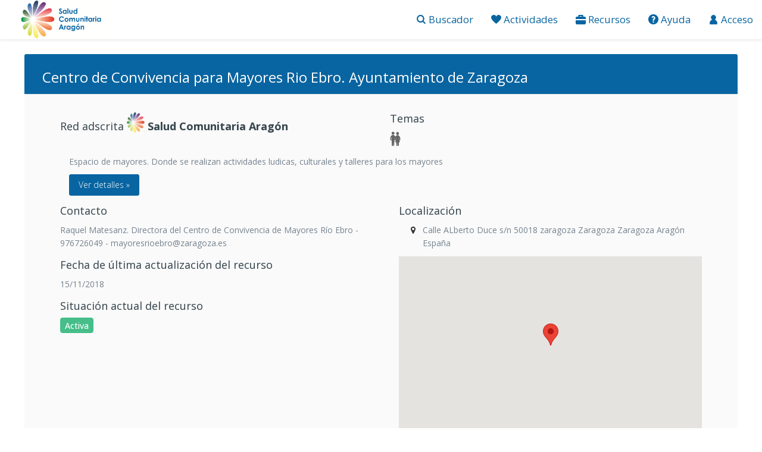

--- FILE ---
content_type: text/html; charset=UTF-8
request_url: https://activosdesalud.com/recurso/show/6787/sca
body_size: 8209
content:
<!DOCTYPE html>
<html lang="es">
    <head>
        <meta charset="UTF-8" />
        <title>Activos de Salud</title>
        <meta name="viewport" content="user-scalable=no, initial-scale=1, maximum-scale=1, minimum-scale=1, width=device-width">                            <link rel="icon" type="image/x-icon" href="/favicons/favicon_sca.ico" />
                <!-- Stylesheets -->
        <link rel="stylesheet" href="/template_remark/global/css/bootstrap.min.css">
        <link rel="stylesheet" href="/template_remark/global/css/bootstrap-extend.min.css">
        <link rel="stylesheet" href="/template_remark/base/assets/css/site.min.css">
        <!-- Plugins -->
        <!--<link rel="stylesheet" href="/template_remark/global/vendor/animsition/animsition.css">-->
        <link rel="stylesheet" href="/template_remark/global/vendor/asscrollable/asScrollable.css">
        <link rel="stylesheet" href="/template_remark/global/vendor/switchery/switchery.css">
        <link rel="stylesheet" href="/template_remark/global/vendor/intro-js/introjs.css">
        <link rel="stylesheet" href="/template_remark/global/vendor/slidepanel/slidePanel.css">
        <link rel="stylesheet" href="/template_remark/global/vendor/flag-icon-css/flag-icon.css">
        <link rel="stylesheet" href="/template_remark/global/vendor/filament-tablesaw/tablesaw.css">
        <link rel="stylesheet" href="/template_remark/global/vendor/alertify-js/alertify.css">
        <link rel="stylesheet" href="/template_remark/global/vendor/bootstrap-sweetalert/sweet-alert.css">
        <link rel="stylesheet" href="/template_remark/global/vendor/webui-popover/webui-popover.css">
        <link rel="stylesheet" href="/template_remark/global/vendor/toolbar/toolbar.css">
        <link rel="stylesheet" href="/template_remark/global/vendor/chartist-js/chartist.css">
        <!--<link rel="stylesheet" href="/template_remark/global/vendor/jvectormap/jquery-jvectormap.css">-->
        <link rel="stylesheet" href="/template_remark/global/vendor/chartist-plugin-tooltip/chartist-plugin-tooltip.css">
        <link rel="stylesheet" href="/template_remark/base/assets/examples/css/dashboard/v1.css">
        <link rel="stylesheet" href="/template_remark/global/vendor/select2/select2.css">
        <link rel="stylesheet" href="/template_remark/global/vendor/bootstrap-datepicker/bootstrap-datepicker.min.css">
        <link rel="stylesheet" href="/template_remark/global/vendor/datatables/datatables.min.css">
        <link rel="stylesheet" href="/template_remark/global/vendor/magnific-popup/magnific-popup.css">
        <!--<link rel="stylesheet" href="/template_remark/global/vendor/summernote/summernote.css">-->
        <link rel="stylesheet" href="/summernote/summernote.css">
        <!-- Fonts -->
        <link rel="stylesheet" href="/template_remark/global/fonts/weather-icons/weather-icons.css">
        <link rel="stylesheet" href="/template_remark/global/fonts/web-icons/web-icons.min.css">
        <link rel="stylesheet" href="/template_remark/global/fonts/brand-icons/brand-icons.min.css">
        <link rel="stylesheet" href="/template_remark/global/fonts/font-awesome/font-awesome.css">
        <link rel="stylesheet" href="/template/css/wysiwyg-color.css" />
        <link href="/css/custom.css" type="text/css" rel="stylesheet" />
        <link href='https://fonts.googleapis.com/css?family=Open+Sans:400,300,500,700,300italic,600' rel='stylesheet' type='text/css'>
        <link rel='stylesheet' href='https://fonts.googleapis.com/css?family=Roboto:300,400,500,300italic'>
        <!--[if lt IE 9]>
            <script src="../../global/vendor/html5shiv/html5shiv.min.js"></script>
        <![endif]-->
        <!--[if lt IE 10]>
            <script src="../../global/vendor/media-match/media.match.min.js"></script>
            <script src="../../global/vendor/respond/respond.min.js"></script>
        <![endif]-->
        <!-- Scripts -->
        <script src="/template_remark/global/vendor/modernizr/modernizr.js"></script>
        <script src="/template_remark/global/vendor/breakpoints/breakpoints.js"></script>
        <script src="/template_remark/global/vendor/bootstrap-sweetalert/sweet-alert.js"></script>
        <link rel="stylesheet" type="text/css" href="/css/cookieconsent.css"/>
        <script>
        Breakpoints();
        </script>

        
        <!--<link href="/css/obsa.css" type="text/css" rel="stylesheet" />-->
                    <link href="/css/ac_sca.css" type="text/css" rel="stylesheet" />
                <script async src="https://www.googletagmanager.com/gtag/js?id=G-3Q4PB8LTBG"></script>
        <!--<link href="/css/site.css" type="text/css" rel="stylesheet" />
        <link href="/css/custom.css" type="text/css" rel="stylesheet" />
        <link rel="stylesheet" href="/template/css/style.default.css" />
        <link rel="stylesheet" href="/template/css/bootstrap-timepicker.min.css" />
        <link rel="stylesheet" href="/template/css/jquery.tagsinput.css" />
        <link rel="stylesheet" href="/template/css/colorpicker.css" />
        <link rel="stylesheet" href="/template/css/jquery.datatables.css" />
        <link rel="stylesheet" href="/template/css/dropzone.css" />
        <link rel="stylesheet" href="/template/css/font.helvetica-neue.css" />
        <link rel="stylesheet" href="/template/css/morris.css" />
        <link rel="stylesheet" href="/template/css/codemirror/codemirror.css" />
        <link rel="stylesheet" href="/template/css/codemirror/theme/ambiance.css" />
        <link rel="stylesheet" href="/template/css/wysiwyg-color.css" />-->
                <!--<link rel="stylesheet" href="/template/css/jquery-ui.css" />-->
    </head>
    <body class="site-menubar-keep margin-horizontal-2per">
                    <div class="body body-wrap padding-bottom-30 col-sm-12 col-xs-12 padding-top-25">
                                                                <nav id="menu_manager" class="bg-white navbar navbar-fixed-top min-height-0 padding-horizontal-15">
                    <!--[if !(lte IE 8)]><!-->
                                            <a href="/sca" class="float-right h3 margin-0 nohovercolor text-decoration-none hidden-sm hidden-md hidden-lg"><img style="max-height:30px" src="/images/sca.png" alt="Salud Comunitaria Aragón"/></a>
                                        <!--<![endif]-->
                    <button class="btn btn-danger-800 collapse visible-xs-block float-left row" type="button" data-toggle="collapse" data-target=".menucoll">Menu</button>
                    <div class="collapse menucoll hidden-sm hidden-md hidden-lg collapse margin-top-50">
                        <ul class="nav navbar-toolbar navbar-collapse-group navbar-toolbar-right">
                            <li>
                                <a class="nohovercolor font-size-120" href="/actuaciones/buscador/sca">
                                    <span class="wb-search"></span><span style="font-family:'Open Sans',sans-serif"> Buscador</span>
                                </a>
                            </li>
                            <li class="dropdown">
                                <a class="dropdown-toggle nohovercolor font-size-120" data-toggle="dropdown" href="#" aria-expanded="false" data-animation="scale-up" role="button">
                                    <span class="wb-heart"></span><span style="font-family:'Open Sans',sans-serif"> Actividades</span>
                                </a>
                                <ul class="dropdown-menu" role="menu">
                                    <li role="presentation">
                                        <a class="font-size-120" href="/manager/actividades/1/sca" role="menuitem"><i class="icon wb-bookmark" aria-hidden="true"></i> Mis actividades</a>
                                    </li>
                                    <li role="presentation">
                                        <a class="font-size-120" href="/actividad/create/sca" role="menuitem"><i class="icon wb-plus" aria-hidden="true"></i> Nueva actividad</a>
                                    </li>
                                </ul>
                            </li>
                                                        <li class="dropdown">
                                <a class="dropdown-toggle nohovercolor font-size-120" data-toggle="dropdown" href="#" aria-expanded="false" data-animation="scale-up" role="button">
                                    <span class="wb-briefcase"></span><span style="font-family:'Open Sans',sans-serif"> Recursos</span>
                                </a>
                                <ul class="dropdown-menu" role="menu">
                                    <li role="presentation">
                                        <a class="font-size-120" href="/manager/recursos/1/sca" role="menuitem"><i class="icon wb-bookmark" aria-hidden="true"></i> Mis recursos</a>
                                    </li>
                                    <li role="presentation">
                                        <a class="font-size-120" href="/recurso/create/sca" role="menuitem"><i class="icon wb-plus" aria-hidden="true"></i> Nuevo recurso</a>
                                    </li>
                                </ul>
                            </li>
                                                                                    <li><a class="nohovercolor font-size-120" href="/actuaciones/help/general/sca"><i class="icon wb-help-circle" aria-hidden="true"></i><span style="font-family:'Open Sans',sans-serif"> Ayuda</span></a></li>
                                                            <li><a class="nohovercolor font-size-120" href="/login"><span class="wb-user"></span><span style="font-family:'Open Sans',sans-serif">Acceso</span></a></li>
                                                    </ul>
                    </div>
                    <div id="imagetitleheader" class="navbar-brand navbar-brand-center padding-top-15 padding-right-5 hidden-xs">
                                                    <a href="/sca" class="navbar-brand-text h3 margin-0 nohovercolor text-decoration-none"><img style="max-height: 64px;margin-top: -14px" src="/images/sca.png" alt="Salud Comunitaria Aragón"/></a>
                                            </div>
                    <ul class="nav navbar-toolbar navbar-right navbar-toolbar-right hidden-xs">
                        <li class="active">
                            <a class="nohovercolor font-size-120" href="/actuaciones/buscador/sca">
                                <span class="wb-search htip" title="Buscador"></span><span style="font-family:'Open Sans',sans-serif"> Buscador</span>
                            </a>
                        </li>
                        <li class="dropdown">
                            <a class="dropdown-toggle nohovercolor font-size-120" data-toggle="dropdown" href="#" aria-expanded="false" data-animation="scale-up" role="button">
                                <span class="wb-heart htip" title="Actividades"></span><span style="font-family:'Open Sans',sans-serif"> Actividades</span>
                            </a>
                            <ul class="dropdown-menu" role="menu">
                                <li role="presentation">
                                    <a class="font-size-120" href="/manager/actividades/1/sca" role="menuitem"><i class="icon wb-bookmark" aria-hidden="true"></i> Mis actividades</a>
                                </li>
                                <li role="presentation">
                                    <a class="font-size-120" href="/actividad/create/sca" role="menuitem"><i class="icon wb-plus" aria-hidden="true"></i> Nueva actividad</a>
                                </li>
                            </ul>
                        </li>
                                                <li class="dropdown">
                            <a class="dropdown-toggle nohovercolor font-size-120" data-toggle="dropdown" href="#" aria-expanded="false" data-animation="scale-up" role="button">
                                <span class="wb-briefcase htip" title="Recursos"></span><span style="font-family:'Open Sans',sans-serif"> Recursos</span>
                            </a>
                            <ul class="dropdown-menu" role="menu">
                                <li role="presentation">
                                    <a class="font-size-120" href="/manager/recursos/1/sca" role="menuitem"><i class="icon wb-bookmark" aria-hidden="true"></i> Mis recursos</a>
                                </li>
                                <li role="presentation">
                                    <a class="font-size-120" href="/recurso/create/sca" role="menuitem"><i class="icon wb-plus" aria-hidden="true"></i> Nuevo recurso</a>
                                </li>
                            </ul>
                        </li>
                                                                        <li role="presentation">
                            <a class="nohovercolor font-size-120" href="/actuaciones/help/general/sca" role="menuitem"><i class="icon wb-help-circle htip" aria-hidden="true" title="Ayuda"></i><span style="font-family:'Open Sans',sans-serif"> Ayuda</span></a>
                        </li>
                                                    <li><a class="nohovercolor font-size-120" href="/login"><span class="wb-user htip" title="Acceso"></span><span style="font-family:'Open Sans',sans-serif"> Acceso</span></a></li>
                                            </ul>
                </nav>
                <!--[if !(lte IE 8)]><!-->
                <div id="loadbuscador" style="opacity:1;display:block" class="panel-loading bg-white"><div style="top:300px" class="loader loader-default"></div></div>
                <script>
                    setTimeout(function(){
                        document.getElementById("loadbuscador").style.display="none";
                    }, 5000);
                </script>
                <!--<![endif]-->
                                                <style>
        #lugar > ul > li:before {
            /*background-image: url(/images/gmapmarker_small.png);
            background-size: 15px 25px;
            display: inline-block;
            */
            font-family: FontAwesome;
            font-style: normal;
            font-weight: normal;
            text-decoration: inherit;
            position: absolute;
            left: 35px;
            color: #333;
            content:"\f041";
        }
    </style>
    <div id="seccion" style="margin: 0 0 0 0 !important;">
        <div class="post panel panel-bordered bg-grey-100 width-full margin-bottom-15 margin-left-auto margin-right-auto max-width-90per">
            <div class="panel-heading padding-vertical-3 bg-red-800">
                <h2 class="h3 margin-horizontal-30 wysiwyg-color-white">Centro de Convivencia para Mayores Rio Ebro. Ayuntamiento de Zaragoza</h2>
            </div>
            <div class="entry panel-body">
                <div class="col-sm-12 col-xs-12 row margin-horizontal-0">
                                                                                                                                                                                                                    <h4 class="col-sm-6 col-xs-12 margin-bottom-15" id="red">Red adscrita <img class="img-adscrita" src="/images/sca_icon.png" alt="red"><b> Salud Comunitaria Aragón</b></h4>
                    <div class="col-sm-6 col-xs-12 margin-bottom-15">
                        <h4 id="cate_title">Temas</h4>
                        <div>
                                                    <!--<span class="label label-primary font-size-100 float-left margin-3 padding-5">Personas mayores</span>-->
                            <img class="float-left cateimages" title="Personas mayores" style="max-width:25px;max-height:25px;margin-right:25px" src="/images/categorias_numeradas/3.png" alt="icono categoria"/>
                                                </div>
                    </div>
                    <div id="descResumen_separator" class="col-sm-12 col-xs-12 margin-bottom-15">
                        <!--<h4 id="descResumen_title">Descripción</h4>-->
                                                    <div class="col-sm-12 col-xs-12 padding-horizontal-0">
                                <div id="descResumen" class="justificado collapse in col-sm-12 col-xs-12">Espacio de mayores. Donde se realizan actividades ludicas, culturales y talleres para los mayores</div>
                                <div id="descripcion" class="justificado collapse col-sm-12 col-xs-12"><!DOCTYPE html PUBLIC "-//W3C//DTD HTML 4.0 Transitional//EN" "http://www.w3.org/TR/REC-html40/loose.dtd"><br />
<?xml encoding="utf-8" ?><?xml encoding="utf-8" ?><html><body><p>Los Centros de Convivencia&nbsp; para Mayores son espacios de encuentro y relaci&oacute;n, destinados a ofrecer a los mayores servicios y actividades adecuados a sus&nbsp; necesidades e intereses. Constituyen una red de equipamientos y servicios para la participaci&oacute;n, el encuentro, la convivencia y el ocio.</p><p>La Red de Centros de Mayores representa el eje sobre el que se vertebra una amplia oferta de actividades adecuadas a los intereses de los mayores, el soporte para el desarrollo personal y social, para la participaci&oacute;n y el compromiso.</p><p>Actividades que puedes encontrar: Talleres de Salud y Calidad de Vida,&nbsp; Talleres de Desarrollo y Expresi&oacute;n Art&iacute;stica, Talleres de Comunicaci&oacute;n y Cultura, excursiones, viajes, visitas culturales, charlas... etc, servicios de cafeter&iacute;a, prensa....</p><p>Ser socio es gratuito, siendo los requisitos: Mayor de 60 a&ntilde;os, estar jubilado/a y estar empadronado en la ciudad de Zaragoza.</p><p>Horario del Centro: de lunes a domingo de 10 a 20:30 h, excepto los fines de semana de julio y agosto. Cerrafo el 12 de octubre, 25 de diciembre y el 1 de enero<br></p><p><br></p></body></html><br />
</div>
                                <div class="col-sm-12 col-xs-12 margin-top-10"><a class="btn btn-danger-800 show-detalles" href="#">Ver detalles &raquo;</a></div>
                            </div>
                                            </div>
                </div>
                <div class="col-sm-6 col-xs-12">
                    <div id="contacto_separator" class="col-sm-12 col-xs-12 margin-bottom-15">
                        <h4 id="contacto_title">Contacto</h4>
                        <div id="contacto">Raquel Matesanz.  Directora del Centro de Convivencia de Mayores Río Ebro - 976726049 - mayoresrioebro@zaragoza.es</div>
                    </div>
                    <div id="fechaact_separator" class="col-sm-12 col-xs-12 margin-bottom-15">
                                                    <h4 id="fechaact_title">Fecha de última actualización del recurso</h4>
                                                <div id="fechaact">15/11/2018</div>
                    </div>
                    <div id="sitatual_separator" class="col-sm-12 col-xs-12 margin-bottom-15">
                        <h4 id="sitatual_title">Situación actual del recurso</h4>						
                                                    <div id="sitatual" class="label label-success font-size-100">Activa</div>
                                            </div>
						
                    	        </div>
                <div class="col-sm-6 col-xs-12">
                    <div id="lugar_separator" class="col-sm-12 col-xs-12 margin-bottom-15">
                        <h4 id="lugar_title">Localización</h4>
                        <div id="lugar">
                            <ul>
                                                                                                                                                                        <li class='margin-bottom-10'>Calle ALberto Duce s/n 50018 zaragoza Zaragoza Zaragoza Aragón España</li>
                                                                                                                            </ul>
                        </div>
                        <div class="col-sm-12 col-xs-12 margin-bottom-15 height-300" id="recurso_map_canvas"></div>
                    </div>
                                        <div class="col-sm-12 col-xs-12 margin-bottom-15">
                        <a href="/recurso/pdf/show/6787" id="link_pdf_show" class="float-left btn btn-danger-800 margin-vertical-15">
                            <i class="icon wysiwyg-color-white fa-file-pdf-o text" aria-hidden="true"></i>
                            <span class="text wysiwyg-color-white">Descargar PDF</span>
                        </a>
                    </div>
                </div>
            </div>
        </div>
                <div class="width-full margin-bottom-15 margin-left-auto margin-right-auto max-width-90per">
            <a style="clear:both" href="javascript:history.back()" class="float-right btn btn-danger-800 margin-vertical-15 margin-left-15">
                <i class="icon wysiwyg-color-white wb-arrow-left text" aria-hidden="true"></i>
                <span class="text wysiwyg-color-white">Volver a las actuaciones</span>
            </a>
        </div>
            </div>
            </div>
            <footer style="overflow:auto;background-color:#EFEFEF;margin-left:-3%;margin-right:-3%;width:105%;color:#999999;margin-top:250px" class="site-footer text-center height-auto float-left padding-bottom-15">
                                    <p class="font-size-12 margin-bottom-0">El buscador de activos para la salud es un proyecto iniciado por el <a target="_blank" href="https://obsaludasturias.com/obsa/">Observatorio de Salud de Asturias</a> y el <a target="_blank" href="http://www.pacap.net/pacap/">PACAP (Programa de Actividades Comunitarias en Atención Primaria)</a> y que actualmente se potencia en el marco de la <a target="_blank" href="http://www.alianzasaludcomunitaria.org/">Alianza de Salud Comunitaria</a> como un proyecto colaborativo y abierto a la participación de otras redes de salud. Salud Comunitaria Aragón del Departamento de Sanidad recoge los recursos y actuaciones de promoción de la salud que se realizan en pequeños entornos.</p>
                    <p class="font-size-12">Puede incluir cualquier iniciativa ciudadana o de los servicios públicos que promueva la salud y el bienestar, como las que se realizan desde la <a target="_blank" href="http://atencioncomunitaria.aragon.es/">Estrategia de Atención Comunitaria en Atención Primaria</a>, la <a target="_blank" href="http://redaragonesaproyectospromocionsalud.blogspot.com/">RAPPS (Red Aragonesa de Proyectos de Promoción de la Salud)</a>, la <a target="_blank" href="http://redescuelasaragon.blogspot.com/">RAEPS (Red Aragonesa de Escuelas Promotoras de Salud)</a> y la administración local en el marco de la Red de Ciudades Saludables y de la Estrategia de Promoción de la Salud y Prevención del Sistema Nacional de Salud.</p>
                                <div>
                                        <img title="PACAP" class="height-35 margin-bottom-10 icopie" src="/images/pacap_bn.png" alt="PACAP"/>
                    <img title="Actius i Salut" class="height-35 margin-bottom-10 margin-left-25 icopie" src="/images/logo_ca_bn.png" alt="Actius i Salut"/>
                    <img title="Alianza de Salud Comunitaria" class="height-35 margin-bottom-10 margin-left-25 icopie" src="/images/asc_icon_bn.png" alt="Alianza de Salud Comunitaria"/>
                    <img title="Euskadi Aktiboa" class="height-35 margin-bottom-10 margin-left-25 icopie" src="/images/eus_icon_bn.png" alt="Euskadi Aktiboa"/>
                                        <img title="Salud Comunitaria Aragón" class="height-35 margin-bottom-10 margin-left-25 icopie" src="/images/sca_icon_bn.png" alt="Salud Comunitaria Aragón"/>
                                    </div>
            </footer>
                                <!-- Core  -->
            <script src="/template_remark/global/vendor/jquery/jquery.js"></script>
            <script src="/template_remark/global/vendor/jquery-ui/jquery-ui.min.js"></script>
            <script src="/template_remark/global/vendor/bootstrap/bootstrap.js"></script>
            <!--<script src="/template_remark/global/vendor/animsition/animsition.js"></script>-->
            <script src="/template_remark/global/vendor/asscroll/jquery-asScroll.js"></script>
            <script src="/template_remark/global/vendor/mousewheel/jquery.mousewheel.js"></script>
            <script src="/template_remark/global/vendor/asscrollable/jquery.asScrollable.all.js"></script>
            <script src="/template_remark/global/vendor/ashoverscroll/jquery-asHoverScroll.js"></script>
            <!-- Plugins -->
            <script src="/template_remark/global/vendor/switchery/switchery.min.js"></script>
            
            <script src="/template_remark/global/vendor/alertify-js/alertify.js"></script>
            
            
            <script src="/template_remark/global/vendor/intro-js/intro.js"></script>
            <script src="/template_remark/global/vendor/screenfull/screenfull.js"></script>
            
            <script src="/template_remark/global/vendor/slidepanel/jquery-slidePanel.js"></script>
            
            <script src="/template_remark/global/vendor/filament-tablesaw/tablesaw.js"></script>
            <script src="/template_remark/global/vendor/filament-tablesaw/tablesaw-init.js"></script>
            <script src="/template_remark/global/vendor/webui-popover/jquery.webui-popover.min.js"></script>
            <script src="/template_remark/global/vendor/toolbar/jquery.toolbar.min.js"></script>
            <script src="/template_remark/global/vendor/isotope/isotope.pkgd.min.js"></script>
            <script src="/template_remark/global/vendor/magnific-popup/jquery.magnific-popup.min.js"></script>
            <script src="/template_remark/global/vendor/skycons/skycons.js"></script>
            <!--script src="/template_remark/global/vendor/chartist-js/chartist.min.js"></script>
            <script src="/template_remark/global/vendor/chartist-plugin-tooltip/chartist-plugin-tooltip.min.js"></script>-->
            <script src="/template_remark/global/vendor/aspieprogress/jquery-asPieProgress.min.js"></script>
            <!--<script src="/template_remark/global/vendor/jvectormap/jquery.jvectormap.min.js"></script>
            <script src="/template_remark/global/vendor/jvectormap/maps/jquery-jvectormap-au-mill-en.js"></script>-->
            <script src="/template_remark/global/vendor/matchheight/jquery.matchHeight-min.js"></script>
            <script src="/template_remark/global/vendor/bootstrap-datepicker/bootstrap-datepicker.js"></script>
            <script src="/template_remark/global/vendor/select2/select2.min.js"></script>
            <script src="/template_remark/global/vendor/select2/i18n/es.js"></script>
            <script src="/template_remark/global/vendor/select2/i18n/ca.js"></script>
            <script src="/template_remark/global/vendor/bootstrap-tokenfield/bootstrap-tokenfield.min.js"></script>
            <script src="/template_remark/global/vendor/bootstrap-tagsinput/bootstrap-tagsinput.min.js"></script>
            <script src="/template_remark/global/vendor/bootstrap-select/bootstrap-select.js"></script>
            <!-- Scripts -->
            <script src="/template_remark/global/js/core.js"></script>
            <script src="/template_remark/base/assets/js/site.js"></script>
            <script src="/template_remark/base/assets/js/sections/menu.js"></script>
            <script src="/template_remark/base/assets/js/sections/menubar.js"></script>
            <script src="/template_remark/base/assets/js/sections/gridmenu.js"></script>
            <script src="/template_remark/base/assets/js/sections/sidebar.js"></script>
            <script src="/template_remark/global/js/configs/config-colors.js"></script>
            <script src="/template_remark/base/assets/js/configs/config-tour.js"></script>
            <script src="/template_remark/global/js/components/asscrollable.js"></script>
            <!--<script src="/template_remark/global/js/components/animsition.js"></script>-->
            <script src="/template_remark/global/js/components/slidepanel.js"></script>
            <script src="/template_remark/global/js/components/switchery.js"></script>
            <script src="/template_remark/global/js/components/alertify-js.js"></script>
            <script src="/template_remark/global/js/components/bootstrap-sweetalert.js"></script>
            <script src="/template_remark/global/js/components/panel.js"></script>
                            <script src="/template_remark/global/js/components/select2.js"></script>
                        <script src="/template_remark/global/js/components/matchheight.js"></script>
            <!--<script src="/template_remark/global/js/components/jvectormap.js"></script>-->
            <!--<script src="/template_remark/base/assets/examples/js/dashboard/v1.js"></script>-->
            <script src="/template_remark/global/vendor/datatables/jquery.dataTables.js"></script>
            <script src="/template_remark/global/vendor/datatables-fixedheader/dataTables.fixedHeader.js"></script>
            <script src="/template_remark/global/vendor/datatables-bootstrap/dataTables.bootstrap.js"></script>
            <script src="/template_remark/global/vendor/datatables-responsive/dataTables.responsive.js"></script>
            <script src="/template_remark/global/vendor/datatables-tabletools/dataTables.tableTools.js"></script>
            <script src="/template_remark/global/js/components/jquery-placeholder.js"></script>
            <!--<script src="/template_remark/global/js/components/input-group-file.js"></script>-->
            <script src="/template_remark/global/js/components/datatables.js"></script>
            <script src="/scripts/jquery.dataTables.columnFilter.js"></script>
            <!--<script src="/template_remark/global/vendor/summernote/summernote.js"></script>-->
            <!--<script src="/template_remark/global/js/components/summernote.js"></script>-->
            <script src="/summernote/summernote.min.js"></script>
            <script src="/summernote/lang/summernote-es-ES.js"></script>
            <script src="/summernote/lang/summernote-es-EU.js"></script>
            <script src="/summernote/lang/summernote-ca-ES.js"></script>
            <!--<script src="/scripts/ckeditor5-build-classic/ckeditor.js"></script>
            <script src="/scripts/ckeditor5-build-classic/translations/es.js"></script>
            <script src="/scripts/ckeditor5-build-classic/translations/ca.js"></script>
            <script src="/scripts/ckeditor5-build-classic/translations/eu.js"></script>-->
            
                                    <script type="text/javascript" src="https://maps.googleapis.com/maps/api/js?key=AIzaSyCp6usG-Y06Jh6LALEWS32zvIxkYSiEkIQ&callback=Function.prototype"></script>
                        <!--<script src="//code.jquery.com/ui/1.11.2/jquery-ui.js"></script>-->
            <script src="/bundles/fosjsrouting/js/router.js"></script>
            <script src="/js/routing?callback=fos.Router.setData"></script>
            <script src="/scripts/scrollTo.js"></script>
            <script src="/scripts/chromeselectfix.js"></script>
            <!--[if lte IE 8]>
            <script src="/scripts/ac_ie8.js"></script>
            <![endif]>-->
            <!--[if !(lte IE 8)]><!-->
            <script src="/scripts/ac.js"></script>
            <!--<![endif]-->
            <!--<script src="/scripts/multiplemapmarkers.js"></script>-->
            <script src="/scripts/iframeResizer.contentWindow.min.js"></script>
            <script src="/bundles/bazingajstranslation/js/translator.min.js"></script>
            <script src="https://activosdesalud.com/translations"></script>
            <script type="text/javascript">
                (function(i,s,o,g,r,a,m){i['GoogleAnalyticsObject']=r;i[r]=i[r]||function(){
                (i[r].q=i[r].q||[]).push(arguments)},i[r].l=1*new Date();a=s.createElement(o),
                m=s.getElementsByTagName(o)[0];a.async=1;a.src=g;m.parentNode.insertBefore(a,m)
                })(window,document,'script','https://www.google-analytics.com/analytics.js','ga');
                            var _gaq = _gaq || [];
                _gaq.push(['_setAccount', 'UA-23583653-1']);
                _gaq.push(['_trackPageview']);

                (function() {
                    var ga = document.createElement('script'); ga.type = 'text/javascript'; ga.async = true;
                    ga.src = ('https:' == document.location.protocol ? 'https://ssl' : 'http://www') + '.google-analytics.com/ga.js';
                    var s = document.getElementsByTagName('script')[0]; s.parentNode.insertBefore(ga, s);
                })();
                            if (window.location.hostname!="localhost") {
                    ga('create', 'UA-75232234-3', 'auto', 'domo');
                    ga('domo.set', 'contentGroup1', 'SCA');
                    ga('domo.set', 'cookieFlags', 'SameSite=None;Secure');
                    ga('domo.send', 'pageview');
                    
                    window.dataLayer = window.dataLayer || [];
                    function gtag(){dataLayer.push(arguments);}
                    gtag('js', new Date());
                    gtag('config', 'G-3Q4PB8LTBG', {
                        'content_group': 'SCA',
                        'cookie_flags': 'SameSite=None;Secure'
                    });
                    
                } else {
                    /*window.dataLayer = window.dataLayer || [];
                    function gtag(){dataLayer.push(arguments);}
                    gtag('js', new Date());
                    gtag('config', 'G-3Q4PB8LTBG', {
                        'content_group': 'SCA',
                        'cookie_flags': 'SameSite=None;Secure'
                    });*/
                    //gtag('set', 'content_group', 'SCA');
                    //gtag('set', 'cookie_flags', 'SameSite=None;Secure');
                }
                jQuery(document).ready(function(){
                    setTimeout(function(){$("#loadbuscador").fadeOut("slow")}, 800);
                    $(".icopie, .htip").tooltip({
                        "placement": "bottom",
                        "container": "body"
                    });
                    $('.summernote-field-actividad').summernote({
                                                placeholder: "Especifica el horario de la actuación.\nEspecifica si forma parte de un proyecto más amplio.",
                                                tabsize: 2,
                        height: 300,
                        toolbar: [
                            ['style', ['style']],
                            ['font', ['bold', 'underline', 'clear']],
                            ['fontname', ['fontname']],
                            ['color', ['color']],
                            ['para', ['ul', 'ol', 'paragraph']],
                            ['table', ['table']],
                            ['insert', ['link', 'picture']],
                            ['view', ['fullscreen', 'codeview', 'help']],
                        ],
                                                lang: "es-ES"
                                            });
                    $('.summernote-field-recurso').summernote({
                        placeholder: "Explica para qué se utiliza este recurso, por qué es un activo.\n¿Qué es? ¿Para qué sirve? ¿Cuáles son sus beneficios?",
                        tabsize: 2,
                        height: 300,
                        toolbar: [
                            ['style', ['style']],
                            ['font', ['bold', 'underline', 'clear']],
                            ['fontname', ['fontname']],
                            ['color', ['color']],
                            ['para', ['ul', 'ol', 'paragraph']],
                            ['table', ['table']],
                            ['insert', ['link', 'picture']],
                            ['view', ['fullscreen', 'codeview', 'help']],
                        ],
                                                lang: "es-ES"
                                            });
                });
            </script>
            <script type="text/javascript" src="/scripts/cookieconsent.js"></script>
            <script>
                cc.initialise({
                    cookies: {
                        social: {},
                        analytics: {},
                        advertising: {},
                        necessary: {}
                    },
                    settings: {
                        consenttype: "implicit",
                        style: "light",
                        bannerPosition: "top",
                        hideprivacysettingstab: true
                    }
                });
            </script>
        
    <script src="/scripts/markerclusterer_compiled.js"></script>
    <script>
        function initialize()
        {
            var bounds = new google.maps.LatLngBounds();
            var myLatlng = new google.maps.LatLng(43.532620, -5.910645);
            var mapOptions = {
              zoom: 10,
              center: myLatlng
            };

            var map = new google.maps.Map(document.getElementById('recurso_map_canvas'), mapOptions);
            var infowindow = new google.maps.InfoWindow({
                        content: ""
                    });
            var markers = [];
                            var image = '';
                var nombrered = '';
                                    image = '/images/sca_icon.png';
                    nombrered = 'Salud Comunitaria Aragón';
                                var contentString = '<div class="mapnote">';
                contentString += '<img src="'+image+'"><b> '+nombrered+'</b><br>';
                contentString += '<b>Nº Ref.: 6787<br> Centro de Convivencia para Mayores Rio Ebro. Ayuntamiento de Zaragoza (Zaragoza)</b> <br>';
                contentString += 'Espacio\u0020de\u0020mayores.\u0020Donde\u0020se\u0020realizan\u0020actividades\u0020ludicas,\u0020culturales\u0020y\u0020talleres\u0020para\u0020los\u0020mayores<br>';
                                    contentString += '<i>';
                                            contentString += 'Personas mayores, ';
                                        contentString = contentString.substr(0, contentString.length-2);
                    contentString += '</i> <br>';
                                //contentString += '<a href="/recurso/show/6787/sca"><img style="width:35px;" src="/images/newplus.png"></a>';
                contentString += '</div>';

                var marker = new google.maps.Marker({
                    position: new google.maps.LatLng(41.6721982878649, -0.888024711917069 ),
                    map: map,
                    title: 'Centro de Convivencia para Mayores Rio Ebro. Ayuntamiento de Zaragoza'
                });
                bindInfoWindow(marker, map, infowindow, contentString);
                markers.push(marker);
                //extend the bounds to include each marker's position
                bounds.extend(marker.position);
                        var markerCluster = new MarkerClusterer(map, markers);
            map.fitBounds(bounds);
            var listener = google.maps.event.addListener(map, "idle", function() { 
                if (map.getZoom() > 16) map.setZoom(12); 
                google.maps.event.removeListener(listener); 
            });
        }
        function bindInfoWindow(marker, map, infowindow, strDescription) {
            google.maps.event.addListener(marker, 'click', function() {
                infowindow.setContent(strDescription);
                infowindow.open(map, marker);
            });
        }
        function autoCenter(markers, map){
            var limits = new google.maps.LatLngBounds();
            $.each(markers, function (index, marker){
                limits.extend(marker.position);
            });
            map.fitBounds(limits);
            map.setZoom(10);
        }
        window.addEventListener('load', initialize);
        $(document).ready(function($) {
            $('#imagen_separator').find('.wb-search').magnificPopup({
                type: 'image',
                closeOnContentClick: true,
                mainClass: 'mfp-fade',
                gallery: {
                    enabled: true,
                    navigateByImgClick: true,
                    preload: [0, 1] // Will preload 0 - before current, and 1 after the current image
                }
            });
        });
        $(".cateimages").tooltip();
    </script>

    </body>
</html>

--- FILE ---
content_type: text/css
request_url: https://activosdesalud.com/template_remark/global/vendor/intro-js/introjs.css
body_size: 1426
content:
.introjs-overlay {
  position: absolute;
  z-index: 10000;
  background-color: #000;
  opacity: 0;
  -webkit-transition: all .3s ease-out;
       -o-transition: all .3s ease-out;
          transition: all .3s ease-out;
}
.introjs-fixParent {
  position: absolute !important;
  z-index: auto !important;
  opacity: 1.0 !important;
  -webkit-transform: none !important;
      -ms-transform: none !important;
       -o-transform: none !important;
          transform: none !important;
}
.introjs-showElement,
tr.introjs-showElement > td,
tr.introjs-showElement > th {
  z-index: 10100 !important;
}
.introjs-disableInteraction {
  position: absolute;
  z-index: 10300 !important;
}
.introjs-relativePosition,
tr.introjs-showElement > td,
tr.introjs-showElement > th {
  position: relative;
}
.introjs-helperLayer {
  position: absolute;
  z-index: 10099;
  background-color: #fff;
  background-color: rgba(255, 255, 255, .5);
  border: 1px solid #777;
  border: 1px solid rgba(0, 0, 0, .5);
  -webkit-box-shadow: 0 2px 15px rgba(0, 0, 0, .4);
          box-shadow: 0 2px 15px rgba(0, 0, 0, .4);
  -webkit-transition: all .3s ease-out;
       -o-transition: all .3s ease-out;
          transition: all .3s ease-out;
}
.introjs-tooltipReferenceLayer {
  position: absolute;
  z-index: 10101;
  background-color: transparent;
  -webkit-transition: all .3s ease-out;
       -o-transition: all .3s ease-out;
          transition: all .3s ease-out;
}
.introjs-helperLayer *,
.introjs-helperLayer *:before,
.introjs-helperLayer *:after {
  -webkit-box-sizing: content-box;
     -moz-box-sizing: content-box;
          box-sizing: content-box;

      -ms-box-sizing: content-box;
       -o-box-sizing: content-box;
}
.introjs-helperNumberLayer {
  position: absolute;
  top: -16px;
  left: -16px;
  z-index: 10400 !important;
  /* Old browsers */
  width: 20px;
  height: 20px;
  padding: 4px;
  font-family: Arial, verdana, tahoma;
  font-size: 13px;
  font-weight: 500;
  line-height: 1;
  color: white;
  text-align: center;
  text-shadow: 1px 1px 1px rgba(0, 0, 0, .3);
  background: #62a8ea;
  border-radius: 50%;
  -webkit-box-shadow: 0 2px 5px rgba(0, 0, 0, .4);
          box-shadow: 0 2px 5px rgba(0, 0, 0, .4);
}
.introjs-arrow {
  position: absolute;
  display: none !important;
  content: '';
  border: 5px solid white;
}
.introjs-arrow.top {
  top: -10px;
  border-top-color: transparent;
  border-right-color: transparent;
  border-bottom-color: white;
  border-left-color: transparent;
}
.introjs-arrow.top-right {
  top: -10px;
  right: 10px;
  border-top-color: transparent;
  border-right-color: transparent;
  border-bottom-color: white;
  border-left-color: transparent;
}
.introjs-arrow.top-middle {
  top: -10px;
  left: 50%;
  margin-left: -5px;
  border-top-color: transparent;
  border-right-color: transparent;
  border-bottom-color: white;
  border-left-color: transparent;
}
.introjs-arrow.right {
  top: 10px;
  right: -10px;
  border-top-color: transparent;
  border-right-color: transparent;
  border-bottom-color: transparent;
  border-left-color: white;
}
.introjs-arrow.right-bottom {
  right: -10px;
  bottom: 10px;
  border-top-color: transparent;
  border-right-color: transparent;
  border-bottom-color: transparent;
  border-left-color: white;
}
.introjs-arrow.bottom {
  bottom: -10px;
  border-top-color: white;
  border-right-color: transparent;
  border-bottom-color: transparent;
  border-left-color: transparent;
}
.introjs-arrow.left {
  top: 10px;
  left: -10px;
  border-top-color: transparent;
  border-right-color: white;
  border-bottom-color: transparent;
  border-left-color: transparent;
}
.introjs-arrow.left-bottom {
  bottom: 10px;
  left: -10px;
  border-top-color: transparent;
  border-right-color: white;
  border-bottom-color: transparent;
  border-left-color: transparent;
}
.introjs-tooltip {
  position: absolute;
  min-width: 300px;
  max-width: 500px;
  padding: 10px;
  font-size: 30px;
  color: #fff;
  background-color: transparent;
  -webkit-transition: opacity .1s ease-out;
       -o-transition: opacity .1s ease-out;
          transition: opacity .1s ease-out;
}
.introjs-tooltip .content {
  display: block;
  margin-top: 20px;
  font-size: 14px;
}
.introjs-tooltipbuttons {
  margin-top: 10px;
  text-align: right;
  white-space: nowrap;
}
/*
 Buttons style by http://nicolasgallagher.com/lab/css3-github-buttons/
 Changed by Afshin Mehrabani
*/
.introjs-skipbutton {
  position: fixed;
  right: 50px;
  bottom: 50px;
  width: 56px;
  height: 56px;
  padding: 0;
  margin: 0;
  margin-right: 5px;
  font-size: 24px;
  color: #fff !important;
  text-align: center;
  text-shadow: none;
  background: #f96868 !important;
  border: none;
  border-radius: 100%;
  -webkit-box-shadow: 0 6px 10px rgba(0, 0, 0, .15);
          box-shadow: 0 6px 10px rgba(0, 0, 0, .15);
}
.introjs-skipbutton i {
  line-height: 56px;
}
.introjs-skipbutton:hover {
  color: #fff;
  border: none;
  -webkit-box-shadow: 0 6px 10px rgba(0, 0, 0, .15);
          box-shadow: 0 6px 10px rgba(0, 0, 0, .15);
}
.introjs-skipbutton:active,
.introjs-skipbutton:focus {
  background: #f96868;
}
.introjs-prevbutton,
.introjs-nextbutton {
  padding: 8px 18px;
  font-size: 14px;
  line-height: 1.42857143;
  color: #fff;
  text-decoration: none;
  background-color: #62a8ea;
  border: 1px solid transparent;
  border-radius: 1000px;
  -webkit-transition: border .2s linear, color .2s linear, width .2s linear, background-color .2s linear;
       -o-transition: border .2s linear, color .2s linear, width .2s linear, background-color .2s linear;
          transition: border .2s linear, color .2s linear, width .2s linear, background-color .2s linear;

  -webkit-font-smoothing: subpixel-antialiased;
}
.introjs-prevbutton:hover,
.introjs-nextbutton:hover,
.introjs-prevbutton:active,
.introjs-nextbutton:active,
.introjs-prevbutton:focus,
.introjs-nextbutton:focus {
  color: #fff;
  text-decoration: none;
}
.introjs-prevbutton.introjs-disabled,
.introjs-nextbutton.introjs-disabled {
  color: #a3afb7 !important;
  cursor: not-allowed;
  background: transparent !important;
  border: 1px solid;
}
.introjs-prevbutton {
  float: left;
}
.introjs-prevbutton i {
  margin-right: 10px;
}
.introjs-nextbutton {
  float: right;
}
.introjs-nextbutton i {
  margin-left: 10px;
}
.introjs-disabled,
.introjs-disabled:hover,
.introjs-disabled:focus {
  text-decoration: none;
}
.introjs-bullets {
  text-align: center;
}
.introjs-bullets ul {
  display: inline-block;
  padding: 0;
  margin: 15px auto 0;
  clear: both;
}
.introjs-bullets ul li {
  float: left;
  margin: 0 2px;
  list-style: none;
}
.introjs-bullets ul li a {
  display: block;
  width: 6px;
  height: 6px;
  text-decoration: none;
  background: #ccc;
  border-radius: 10px;
}
.introjs-bullets ul li a:hover {
  background: #999;
}
.introjs-bullets ul li a.active {
  background: #999;
}
.introjs-progress {
  height: 10px;
  margin: 10px 0 5px 0;
  overflow: hidden;
  background-color: #ecf0f1;
  border-radius: 4px;
}
.introjs-progressbar {
  float: left;
  width: 0;
  height: 100%;
  font-size: 10px;
  line-height: 10px;
  text-align: center;
  background-color: #08c;
}
.introjsFloatingElement {
  position: absolute;
  top: 50%;
  left: 50%;
  width: 0;
  height: 0;
}


--- FILE ---
content_type: text/css
request_url: https://activosdesalud.com/template_remark/global/vendor/filament-tablesaw/tablesaw.css
body_size: 3091
content:
table.tablesaw {
  width: 100%;
  max-width: 100%;
  empty-cells: show;
}
.tablesaw {
  width: 100%;
  border-collapse: collapse;
}
/* Structure */
.tablesaw {
  padding: 0;
  border: 0;
}
.tablesaw th,
.tablesaw td {
  -webkit-box-sizing: border-box;
     -moz-box-sizing: border-box;
          box-sizing: border-box;
  padding: .5em .7em;
}
.tablesaw thead tr:first-child th {
  padding-top: .9em;
  padding-bottom: .7em;
}
:root {
  var-button-selected-background: #29abe2;
  var-button-checkbox-selected-background: #34a3de;
  var-button-selected-shadow: rgba(0, 75, 115, .45);
  var-button-interaction-text: #76838f;
  var-button-interaction-shadow: #4faeef;
}
.tablesaw-enhanced .tablesaw-bar .btn {
  position: relative;
  display: block;
  width: 100%;
  -webkit-box-sizing: border-box;
     -moz-box-sizing: border-box;
          box-sizing: border-box;
  /* Theming */
  -webkit-appearance: none !important;
  padding: 4px 8px;
  margin: 0;
  clear: both;
  color: #76838f;
  text-align: center;
  text-decoration: none;
  text-transform: capitalize;
  cursor: pointer;
  background: none;
  background-color: #fff;
  border: 1px solid #e4eaec;
  border-radius: 3px;

     -moz-appearance: none !important;
  -webkit-font-smoothing: antialiased;
}
.tablesaw-enhanced .tablesaw-bar .btn:hover {
  text-decoration: none;
}
/* Default radio/checkbox styling horizonal controlgroups. */
.tablesaw-enhanced .tablesaw-bar .btn:hover,
.tablesaw-enhanced .tablesaw-bar .btn:focus {
  background-color: #fff;
  border-color: #62a8ea;
  outline: none;
}
.tablesaw-enhanced .tablesaw-bar .btn:focus {
  color: #62a8ea;
}
.tablesaw-bar .btn:focus {
  color: #62a8ea;
}
.ie-lte8 .tablesaw-bar .btn:hover,
.ie-lte8 .tablesaw-bar .btn:focus {
  color: #76838f;
  background-color: #fff;
  border-color: #aaa;
  outline: none;
}
.ie-lte8 .tablesaw-bar .btn:hover,
.ie-lte8 .tablesaw-bar .btn:focus {
  color: #76838f;
  background-color: #fff;
  border-color: #62a8ea;
  outline: none;
}
.tablesaw-bar .btn-select select {
  position: absolute;
  top: 0;
  left: 0;
  z-index: 2;
  display: block;
  width: 100%;
  height: 100%;
  min-height: 1em;
  margin: 0;
  font-weight: inherit;
  background: none;
  border: none;
}
.tablesaw-bar .btn-select select {
  display: inline-block;
  color: transparent;
  filter: alpha(opacity=0);
  opacity: 0;
}
.tablesaw-bar .btn select option {
  font-family: sans-serif;
  color: #000;
  background: #fff;
}
.tablesaw-enhanced .tablesaw-bar .btn.btn-select {
  min-width: 7.25em;
  margin-bottom: 3px;
  color: #76838f;
  text-align: left;
  text-indent: 0;
}
.ie-lte8 .tablesaw-bar .btn-select {
  min-width: 6.1em;
}
.tablesaw-bar .btn.btn-small,
.tablesaw-bar .btn.btn-micro {
  position: relative;
  top: 0;
  display: inline-block;
  width: auto;
  height: auto;
}
.tablesaw-bar .btn.btn-small {
  line-height: 20px;
}
.tablesaw-enhanced .tablesaw-bar .btn-select {
  text-align: left;
}
.tablesaw-bar .btn-select:after {
  position: absolute;
  display: block;
  content: " ";
  background: #f3f7f9;
  background: rgba(0, 0, 0, .1);
}
.tablesaw-bar .btn-select:after {
  top: 6px;
  right: auto;
  bottom: 0;
  left: auto;
  display: inline-block;
  width: 1.8em;
  padding: 0;
  margin: 0 5px 0;
  font-family: "Web Icons";
  font-size: 16px;
  font-style: normal;
  font-weight: 300;
  font-variant: normal;
  font-size-adjust: none;
  font-stretch: normal;
  line-height: 1;
  content: "\f18f";
  background: transparent;

  -webkit-font-feature-settings: normal;
     -moz-font-feature-settings: normal;
          font-feature-settings: normal;
  -webkit-font-kerning: auto;
     -moz-font-kerning: auto;
          font-kerning: auto;
  -webkit-font-language-override: normal;
     -moz-font-language-override: normal;
          font-language-override: normal;
  font-synthesis: weight style;
  text-rendering: auto;
}
.tablesaw-bar .btn-select.btn-small:after,
.tablesaw-bar .btn-select.btn-micro:after {
  background: none;
  border-left-width: 0;
  -webkit-box-shadow: none;
          box-shadow: none;
}
.tablesaw-bar .btn-select.btn-small:after {
  padding-top: 0;
  padding-right: 0;
  font-size: 16px;
}
/* Column navigation buttons for swipe and columntoggle tables */
.tablesaw-advance .btn {
  -webkit-box-sizing: border-box;
     -moz-box-sizing: border-box;
          box-sizing: border-box;
  -webkit-appearance: none;
  border-radius: 3px;

     -moz-appearance: none;
}
.tablesaw-bar .tablesaw-advance a.tablesaw-nav-btn {
  position: relative;
  display: inline-block;
  margin-left: .5em;
  font-family: "Web Icons";
  font-size: inherit;
  font-style: normal;
  font-weight: 300;
  font-variant: normal;
  font-size-adjust: none;
  font-stretch: normal;
  line-height: 1;

  -webkit-font-feature-settings: normal;
     -moz-font-feature-settings: normal;
          font-feature-settings: normal;
  -webkit-font-kerning: auto;
     -moz-font-kerning: auto;
          font-kerning: auto;
  -webkit-font-language-override: normal;
     -moz-font-language-override: normal;
          font-language-override: normal;
  font-synthesis: weight style;
  text-rendering: auto;
}
.tablesaw-bar .tablesaw-advance a.tablesaw-nav-btn.down:before {
  content: "\f18f";
}
.tablesaw-bar .tablesaw-advance a.tablesaw-nav-btn.up:before {
  content: "\f190";
}
.tablesaw-bar .tablesaw-advance a.tablesaw-nav-btn.left:before {
  content: "\f17e";
}
.tablesaw-bar .tablesaw-advance a.tablesaw-nav-btn.right:before {
  content: "\f17f";
}
.tablesaw-advance a.tablesaw-nav-btn.disabled {
  pointer-events: none;
  cursor: default;
  filter: alpha(opacity=40);
  opacity: .4;
}
/* Table Toolbar */
.tablesaw-bar {
  clear: both;
  font-family: sans-serif;
}
.tablesaw-toolbar {
  float: left;
  font-size: 13px;
}
.tablesaw-toolbar label {
  display: block;
  padding: .5em 0;
  margin-right: 20px;
  clear: both;
  color: #76838f;
  text-transform: uppercase;
}
.tablesaw-bar .btn,
.tablesaw-enhanced .tablesaw-bar .btn {
  margin-top: .5em;
  margin-bottom: .5em;
}
.tablesaw-bar .btn-select,
.tablesaw-enhanced .tablesaw-bar .btn-select {
  margin-bottom: 0;
}
.tablesaw-bar .tablesaw-toolbar .btn {
  padding-left: .3em;
  margin-top: 0;
  margin-left: .4em;
  font-family: sans-serif;
  font-size: 1em;
  text-transform: uppercase;
  background: transparent;
  border: none;
  -webkit-box-shadow: none;
          box-shadow: none;
}
.tablesaw-bar .tablesaw-toolbar .btn-select {
  min-width: 0;
}
.tablesaw-bar .tablesaw-toolbar .btn-select:after {
  padding-top: 0;
}
.tablesaw-bar .tablesaw-toolbar select {
  color: #76838f;
  text-transform: none;
  background: transparent;
}
.tablesaw-toolbar ~ table {
  clear: both;
}
.tablesaw-toolbar .a11y-sm {
  position: absolute;
  width: 1px;
  height: 1px;
  overflow: hidden;
  clip: rect(0 0 0 0);
}
@media (min-width: 24em) {
  .tablesaw-toolbar .a11y-sm {
    position: static;
    width: auto;
    height: auto;
    overflow: visible;
    clip: none;
  }
}
.tablesaw th,
.tablesaw td {
  line-height: 1em;
  text-align: left;
  vertical-align: middle;
}
.tablesaw td,
.tablesaw tbody th {
  vertical-align: middle;
}
.tablesaw td .btn,
.tablesaw tbody th .btn {
  margin: 0;
}
.tablesaw thead th {
  text-align: left;
  text-transform: uppercase;
}
/* Table rows have a gray bottom stroke by default */
.tablesaw caption {
  margin-bottom: 0;
  line-height: 2.4;
  text-align: left;
  filter: alpha(opacity=50);
  opacity: .5;
}
@media (min-width: 25em) {
  .tablesaw caption {
    margin-bottom: .6em;
    line-height: 1.2;
  }
}
/* Stack */
.tablesaw-cell-label-top {
  font-weight: 300;
  text-transform: uppercase;
}
.tablesaw-cell-label {
  text-transform: uppercase;
}
@media (min-width: 40em) {
  .tablesaw td {
    line-height: 1.5em;
  }
}
/* Stack */
.tablesaw-cell-label-top {
  font-weight: 300;
  text-transform: uppercase;
}
.tablesaw-cell-label {
  text-transform: uppercase;
}
@media (min-width: 40em) {
  .tablesaw td {
    line-height: 1.5em;
  }
}
/*
 Styles for the table stack mode
*/
/* Table rows have a gray bottom stroke by default */
.tablesaw-stack td .tablesaw-cell-label,
.tablesaw-stack th .tablesaw-cell-label {
  display: none;
}
/* Mobile first styles: Begin with the stacked presentation at narrow widths */
@media only all {
  /* Show the table cells as a block level element */
  .tablesaw-stack td,
  .tablesaw-stack th {
    display: block;
    text-align: left;
  }
  .tablesaw-stack tr {
    display: table-row;
    clear: both;
  }
  /* Make the label elements a percentage width */
  .tablesaw-stack td .tablesaw-cell-label,
  .tablesaw-stack th .tablesaw-cell-label {
    display: inline-block;
    width: 30%;
    padding: 0 .6em 0 0;
  }
  /* For grouped headers, have a different style to visually separate the levels by classing the first label in each col group */
  .tablesaw-stack th .tablesaw-cell-label-top,
  .tablesaw-stack td .tablesaw-cell-label-top {
    display: block;
    padding: .4em 0;
    margin: .4em 0;
  }
  .tablesaw-cell-label {
    display: block;
  }
  /* Avoid double strokes when stacked */
  .tablesaw-stack tbody th.group {
    margin-top: -1px;
  }
  /* Avoid double strokes when stacked */
  .tablesaw-stack th.group b.tablesaw-cell-label {
    display: none !important;
  }
}
@media (max-width: 767px) {
  .tablesaw-stack thead td,
  .tablesaw-stack thead th {
    display: none;
  }
  .tablesaw-stack tbody td,
  .tablesaw-stack tbody th {
    float: left;
    width: 100%;
    clear: left;
  }
  .tablesaw-cell-label {
    vertical-align: top;
  }
  .tablesaw-cell-content {
    display: inline-block;
    max-width: 67%;
  }
  .tablesaw-stack td:empty,
  .tablesaw-stack th:empty {
    display: none;
  }
}
/* Media query to show as a standard table at 560px (35em x 16px) or wider */
@media (min-width: 768px) {
  .tablesaw-stack tr {
    display: table-row;
  }
  /* Show the table header rows */
  .tablesaw-stack td,
  .tablesaw-stack th,
  .tablesaw-stack thead td,
  .tablesaw-stack thead th {
    display: table-cell;
  }
  /* Hide the labels in each cell */
  .tablesaw-stack td .tablesaw-cell-label,
  .tablesaw-stack th .tablesaw-cell-label {
    display: none !important;
  }
}
.tablesaw-fix-persist {
  table-layout: fixed;
}
@media only all {
  /* Unchecked manually: Always hide */
  .tablesaw-swipe th.tablesaw-cell-hidden,
  .tablesaw-swipe td.tablesaw-cell-hidden {
    display: none;
  }
}
/*
 Styles for the table columntoggle mode
*/
.btn.tablesaw-columntoggle-btn span {
  display: inline-block;
  text-indent: -9999px;
}
.tablesaw-columntoggle-btnwrap {
  position: relative;
  /* for dialog positioning */
}
.tablesaw-columntoggle-btnwrap .dialog-content {
  padding: .5em;
}
.tablesaw-columntoggle tbody td {
  line-height: 1.5;
}
/* Remove top/bottom margins around the fieldcontain on check list */
.tablesaw-columntoggle-popup {
  display: none;
}
.tablesaw-columntoggle-btnwrap.visible .tablesaw-columntoggle-popup {
  position: absolute;
  top: 2em;
  right: 0;
  z-index: 1;
  display: block;
  padding: .5em .8em;
  background-color: #fff;
  border: 1px solid #e4eaec;
  border-radius: 3px;
}
.tablesaw-columntoggle-popup fieldset {
  margin: 0;
}
/* Hide all prioritized columns by default */
@media only all {
  .tablesaw-columntoggle th.tablesaw-priority-6,
  .tablesaw-columntoggle td.tablesaw-priority-6,
  .tablesaw-columntoggle th.tablesaw-priority-5,
  .tablesaw-columntoggle td.tablesaw-priority-5,
  .tablesaw-columntoggle th.tablesaw-priority-4,
  .tablesaw-columntoggle td.tablesaw-priority-4,
  .tablesaw-columntoggle th.tablesaw-priority-3,
  .tablesaw-columntoggle td.tablesaw-priority-3,
  .tablesaw-columntoggle th.tablesaw-priority-2,
  .tablesaw-columntoggle td.tablesaw-priority-2,
  .tablesaw-columntoggle th.tablesaw-priority-1,
  .tablesaw-columntoggle td.tablesaw-priority-1 {
    display: none;
  }
}
.tablesaw-columntoggle-btnwrap .dialog-content {
  top: 0 !important;
  right: 1em;
  left: auto !important;
  width: 12em;
  max-width: 18em;
  margin: -.5em auto 0;
}
.tablesaw-columntoggle-btnwrap .dialog-content:focus {
  outline-style: none;
}
/* Preset breakpoints if "" class added to table */
/* Show priority 1 at 320px (20em x 16px) */
@media (min-width: 20em) {
  .tablesaw-columntoggle th.tablesaw-priority-1,
  .tablesaw-columntoggle td.tablesaw-priority-1 {
    display: table-cell;
  }
}
/* Show priority 2 at 480px (30em x 16px) */
@media (min-width: 30em) {
  .tablesaw-columntoggle th.tablesaw-priority-2,
  .tablesaw-columntoggle td.tablesaw-priority-2 {
    display: table-cell;
  }
}
/* Show priority 3 at 640px (40em x 16px) */
@media (min-width: 40em) {
  .tablesaw-columntoggle th.tablesaw-priority-3,
  .tablesaw-columntoggle td.tablesaw-priority-3 {
    display: table-cell;
  }
  .tablesaw-columntoggle tbody td {
    line-height: 2;
  }
}
/* Show priority 4 at 800px (50em x 16px) */
@media (min-width: 50em) {
  .tablesaw-columntoggle th.tablesaw-priority-4,
  .tablesaw-columntoggle td.tablesaw-priority-4 {
    display: table-cell;
  }
}
/* Show priority 5 at 960px (60em x 16px) */
@media (min-width: 60em) {
  .tablesaw-columntoggle th.tablesaw-priority-5,
  .tablesaw-columntoggle td.tablesaw-priority-5 {
    display: table-cell;
  }
}
/* Show priority 6 at 1, 120px (70em x 16px) */
@media (min-width: 70em) {
  .tablesaw-columntoggle th.tablesaw-priority-6,
  .tablesaw-columntoggle td.tablesaw-priority-6 {
    display: table-cell;
  }
}
@media only all {
  /* Unchecked manually: Always hide */
  .tablesaw-columntoggle th.tablesaw-cell-hidden,
  .tablesaw-columntoggle td.tablesaw-cell-hidden {
    display: none;
  }
  /* Checked manually: Always show */
  .tablesaw-columntoggle th.tablesaw-cell-visible,
  .tablesaw-columntoggle td.tablesaw-cell-visible {
    display: table-cell;
  }
}
.tablesaw-columntoggle-popup .btn-group > label {
  display: block;
  padding: .2em 0;
  white-space: nowrap;
}
.tablesaw-columntoggle-popup .btn-group > label input {
  margin-right: .8em;
}
.tablesaw-sortable,
.tablesaw-sortable thead,
.tablesaw-sortable thead tr,
.tablesaw-sortable thead tr th {
  position: relative;
}
.tablesaw-sortable thead tr th {
  padding-right: 1.6em;
  vertical-align: top;
}
.tablesaw-sortable th.tablesaw-sortable-head,
.tablesaw-sortable tr:first-child th.tablesaw-sortable-head {
  padding: 0;
}
.tablesaw-sortable th.tablesaw-sortable-head button {
  padding-top: .9em;
  padding-right: 1.6em;
  padding-bottom: .7em;
  padding-left: .6em;
}
.tablesaw-sortable .tablesaw-sortable-head button {
  position: relative;
  min-width: 100%;
  padding: 0;
  font: inherit;
  color: inherit;
  text-align: left;
  text-transform: inherit;
  background: transparent;
  border: 0;
}
.tablesaw-sortable .tablesaw-sortable-head.tablesaw-sortable-ascending button:after,
.tablesaw-sortable .tablesaw-sortable-head.tablesaw-sortable-descending button:after {
  position: absolute;
  right: .5em;
  display: inline-block;
  width: 7px;
  height: 10px;
  font-family: "Web Icons";
  font-size: inherit;
  font-style: normal;
  font-weight: 300;
  font-variant: normal;
  font-size-adjust: none;
  font-stretch: normal;
  line-height: 1;
  content: "\0020";

  -webkit-font-feature-settings: normal;
     -moz-font-feature-settings: normal;
          font-feature-settings: normal;
  -webkit-font-kerning: auto;
     -moz-font-kerning: auto;
          font-kerning: auto;
  -webkit-font-language-override: normal;
     -moz-font-language-override: normal;
          font-language-override: normal;
  font-synthesis: weight style;
  text-rendering: auto;
}
.tablesaw-sortable .tablesaw-sortable-head.tablesaw-sortable-ascending button:after {
  content: "\f190";
}
.tablesaw-sortable .tablesaw-sortable-head.tablesaw-sortable-descending button:after {
  content: "\f18f";
}
.tablesaw-sortable .not-applicable:after {
  display: block;
  content: "--";
}
.tablesaw-sortable .not-applicable span {
  display: none;
}
.tablesaw-advance {
  float: right;
}
.tablesaw-advance.minimap {
  margin-right: .4em;
}
.tablesaw-advance-dots {
  float: left;
  padding: 0;
  margin: 0;
  list-style: none;
}
.tablesaw-advance-dots li {
  display: table-cell;
  padding: .4em .2em;
}
.tablesaw-advance-dots li i {
  display: inline-block;
  width: 4px;
  height: 4px;
  background: #a3afb7;
  border-radius: 100%;
}
.tablesaw-advance-dots-hide {
  pointer-events: none;
  cursor: default;
  filter: alpha(opacity=30);
  opacity: .3;
}


--- FILE ---
content_type: text/css
request_url: https://activosdesalud.com/template_remark/global/vendor/alertify-js/alertify.css
body_size: 881
content:
.alertify-logs > * {
  padding: 12px 24px;
  color: #fff;
  border-radius: 4px;
  -webkit-box-shadow: 0 2px 12px rgba(0, 0, 0, .2);
          box-shadow: 0 2px 12px rgba(0, 0, 0, .2);
}
.alertify-logs > *,
.alertify-logs > *.default {
  background: rgba(0, 0, 0, .8);
}
.alertify-logs > *.error {
  background: #f96868;
}
.alertify-logs > *.success {
  background: #46be8a;
}
.alertify {
  position: fixed;
  top: 0;
  right: 0;
  bottom: 0;
  left: 0;
  z-index: 1700;
  width: 100%;
  height: 100%;
  background-color: rgba(0, 0, 0, .3);
}
.alertify.hide {
  pointer-events: none;
  opacity: 0;
}
.alertify,
.alertify.show,
.alertify.hide {
  -webkit-box-sizing: border-box;
     -moz-box-sizing: border-box;
          box-sizing: border-box;
  -webkit-transition: all .33s cubic-bezier(.25, .8, .25, 1);
       -o-transition: all .33s cubic-bezier(.25, .8, .25, 1);
          transition: all .33s cubic-bezier(.25, .8, .25, 1);
}
.alertify,
.alertify * {
  -webkit-box-sizing: border-box;
     -moz-box-sizing: border-box;
          box-sizing: border-box;
}
.alertify .dialog {
  padding: 12px;
}
.alertify .dialog,
.alertify .alert {
  position: relative;
  top: 50%;
  width: 100%;
  margin: 0 auto;
  -webkit-transform: translateY(-50%);
      -ms-transform: translateY(-50%);
       -o-transform: translateY(-50%);
          transform: translateY(-50%);
}
.alertify .dialog > *,
.alertify .alert > * {
  width: 400px;
  max-width: 95%;
  padding: 12px;
  margin: 0 auto;
  text-align: center;
  background: #fff;
  border-radius: 4px;
  -webkit-box-shadow: 0 2px 12px rgba(0, 0, 0, .2);
  -webkit-box-shadow: 0 2px 4px -1px rgba(0, 0, 0, .14), 0 4px 5px 0 rgba(0, 0, 0, .098), 0 1px 10px 0 rgba(0, 0, 0, .084);
          box-shadow: 0 2px 12px rgba(0, 0, 0, .2);
          box-shadow: 0 2px 4px -1px rgba(0, 0, 0, .14), 0 4px 5px 0 rgba(0, 0, 0, .098), 0 1px 10px 0 rgba(0, 0, 0, .084);
}
.alertify .dialog .msg,
.alertify .alert .msg {
  padding: 12px;
  margin: 0;
  margin-bottom: 12px;
  text-align: left;
}
.alertify .dialog input,
.alertify .alert input {
  width: 100%;
  height: 36px;
  padding: 6px 15px;
  margin-bottom: 15px;
  font-size: 14px;
  line-height: 1.57142857;
  color: #76838f;
  background-color: #fff;
  background-image: none;
  border: 1px solid #e4eaec;
  border-radius: 3px;
  -webkit-box-shadow: none;
          box-shadow: none;
  -webkit-transition: -webkit-box-shadow .25s linear, border .25s linear, color .25s linear, background-color .25s linear;
       -o-transition:         box-shadow .25s linear, border .25s linear, color .25s linear, background-color .25s linear;
          transition:         box-shadow .25s linear, border .25s linear, color .25s linear, background-color .25s linear;
}
.alertify .dialog input:focus,
.alertify .alert input:focus {
  border-color: #62a8ea;
  outline: 0;
  -webkit-box-shadow: inset 0 1px 1px rgba(0,0,0,.075), 0 0 8px rgba(98, 168, 234, .6);
          box-shadow: inset 0 1px 1px rgba(0,0,0,.075), 0 0 8px rgba(98, 168, 234, .6);
}
.alertify .dialog input.focus,
.alertify .alert input.focus,
.alertify .dialog input:focus,
.alertify .alert input:focus {
  border-color: #62a8ea;
  -webkit-box-shadow: none;
          box-shadow: none;
}
.alertify .dialog input::-moz-placeholder,
.alertify .alert input::-moz-placeholder {
  color: #a3afb7;
  opacity: 1;
}
.alertify .dialog input:-ms-input-placeholder,
.alertify .alert input:-ms-input-placeholder {
  color: #a3afb7;
}
.alertify .dialog input::-webkit-input-placeholder,
.alertify .alert input::-webkit-input-placeholder {
  color: #a3afb7;
}
.alertify .dialog nav,
.alertify .alert nav {
  text-align: right;
}
.alertify .dialog nav .btn,
.alertify .alert nav .btn {
  margin: 4px 5px;
}
.alertify-logs {
  position: fixed;
  right: 16px;
  bottom: 16px;
  z-index: 1699;
}
.alertify-logs > * {
  position: relative;
  float: right;
  -webkit-box-sizing: border-box;
     -moz-box-sizing: border-box;
          box-sizing: border-box;
  margin-top: 10px;
  clear: both;
  -webkit-transition: all .3s cubic-bezier(.25, .8, .25, 1);
       -o-transition: all .3s cubic-bezier(.25, .8, .25, 1);
          transition: all .3s cubic-bezier(.25, .8, .25, 1);
  -webkit-transform: translate3d(0, 0, 0);
          transform: translate3d(0, 0, 0);

  -webkit-backface-visibility: hidden;
          backface-visibility: hidden;
  -webkit-perspective: 1000;
          perspective: 1000;
}
.alertify-logs > *.show {
  right: 0;
  opacity: 1;
}
.alertify-logs > *,
.alertify-logs > *.hide {
  right: -100%;
  opacity: 0;
}


--- FILE ---
content_type: text/css
request_url: https://activosdesalud.com/template_remark/global/vendor/webui-popover/webui-popover.css
body_size: 1138
content:
.webui-popover {
  position: absolute;
  top: 0;
  left: 0;
  z-index: 1800;
  display: none;
  width: 276px;
  min-height: 32px;
  padding: 0;
  text-align: left;
  white-space: normal;
  background-color: #fff;
  -webkit-background-clip: padding-box;
          background-clip: padding-box;
  border: 1px solid #e4eaec;
  border: 1px solid rgba(204, 213, 219, .8);
  border-radius: 4px;
  -webkit-box-shadow: 0 2px 6px rgba(0, 0, 0, .05);
          box-shadow: 0 2px 6px rgba(0, 0, 0, .05);
}
.webui-popover.top,
.webui-popover.top-left,
.webui-popover.top-right {
  margin-top: -8px;
}
.webui-popover.right,
.webui-popover.right-top,
.webui-popover.right-bottom {
  margin-left: 8px;
}
.webui-popover.bottom,
.webui-popover.bottom-left,
.webui-popover.bottom-right {
  margin-top: 8px;
}
.webui-popover.left,
.webui-popover.left-top,
.webui-popover.left-bottom {
  margin-left: -8px;
}
.webui-popover.pop {
  -webkit-transition: -webkit-transform .15s cubic-bezier(.3, 0, 0, 1.5);
       -o-transition:      -o-transform .15s cubic-bezier(.3, 0, 0, 1.5);
          transition:         transform .15s cubic-bezier(.3, 0, 0, 1.5);
  -webkit-transform: scale(.8);
      -ms-transform: scale(.8);
       -o-transform: scale(.8);
          transform: scale(.8);
}
.webui-popover.fade {
  -webkit-transition: opacity .15s linear;
       -o-transition: opacity .15s linear;
          transition: opacity .15s linear;
}
.webui-popover.in {
  opacity: 1;
  -webkit-transform: none;
      -ms-transform: none;
       -o-transform: none;
          transform: none;
}
.webui-popover-inner .close {
  float: right;
  margin: 5px 10px 0 0;
  font-family: arial;
  font-size: 20px;
  font-weight: bold;
  line-height: 20px;
  color: #000;
  text-decoration: none;
  text-shadow: 0 1px 0 #fff;
  filter: alpha(opacity=20);
  opacity: .2;
}
.webui-popover-inner .close:hover,
.webui-popover-inner .close:focus {
  filter: alpha(opacity=50);
  opacity: .5;
}
.webui-popover-title {
  padding: 8px 14px;
  margin: 0;
  font-size: 14px;
  background-color: #f3f7f9;
  border-bottom: 1px solid #e2ecf1;
  border-radius: 3px 3px 0 0;
}
.webui-popover-content {
  padding: 20px;
  overflow: auto;
}
.webui-no-padding .webui-popover-content {
  padding: 0;
}
.webui-no-padding .list-group-item {
  border-right: none;
  border-left: none;
}
.webui-no-padding .list-group-item:first-child {
  border-top: 0;
}
.webui-no-padding .list-group-item:last-child {
  border-bottom: 0;
}
.webui-popover > .arrow,
.webui-popover > .arrow:after {
  position: absolute;
  display: block;
  width: 0;
  height: 0;
  border-color: transparent;
  border-style: solid;
}
.webui-popover > .arrow {
  border-width: 9px;
}
.webui-popover > .arrow:after {
  content: "";
  border-width: 8px;
}
.webui-popover.top > .arrow,
.webui-popover.top-right > .arrow,
.webui-popover.top-left > .arrow {
  bottom: -9px;
  left: 50%;
  margin-left: -9px;
  border-top-color: #a8bbc2;
  border-top-color: rgba(204, 213, 219, .85);
  border-bottom-width: 0;
}
.webui-popover.top > .arrow:after,
.webui-popover.top-right > .arrow:after,
.webui-popover.top-left > .arrow:after {
  bottom: 1px;
  margin-left: -8px;
  content: " ";
  border-top-color: #fff;
  border-bottom-width: 0;
}
.webui-popover.right > .arrow,
.webui-popover.right-top > .arrow,
.webui-popover.right-bottom > .arrow {
  top: 50%;
  left: -9px;
  margin-top: -9px;
  border-right-color: #a8bbc2;
  border-right-color: rgba(204, 213, 219, .85);
  border-left-width: 0;
}
.webui-popover.right > .arrow:after,
.webui-popover.right-top > .arrow:after,
.webui-popover.right-bottom > .arrow:after {
  bottom: -8px;
  left: 1px;
  content: " ";
  border-right-color: #fff;
  border-left-width: 0;
}
.webui-popover.bottom > .arrow,
.webui-popover.bottom-right > .arrow,
.webui-popover.bottom-left > .arrow {
  top: -9px;
  left: 50%;
  margin-left: -9px;
  border-top-width: 0;
  border-bottom-color: #a8bbc2;
  border-bottom-color: rgba(204, 213, 219, .85);
}
.webui-popover.bottom > .arrow:after,
.webui-popover.bottom-right > .arrow:after,
.webui-popover.bottom-left > .arrow:after {
  top: 1px;
  margin-left: -8px;
  content: " ";
  border-top-width: 0;
  border-bottom-color: #fff;
}
.webui-popover.left > .arrow,
.webui-popover.left-top > .arrow,
.webui-popover.left-bottom > .arrow {
  top: 50%;
  right: -9px;
  margin-top: -9px;
  border-right-width: 0;
  border-left-color: #a8bbc2;
  border-left-color: rgba(204, 213, 219, .85);
}
.webui-popover.left > .arrow:after,
.webui-popover.left-top > .arrow:after,
.webui-popover.left-bottom > .arrow:after {
  right: 1px;
  bottom: -8px;
  content: " ";
  border-right-width: 0;
  border-left-color: #fff;
}
.webui-popover-backdrop {
  position: fixed;
  top: 0;
  left: 0;
  z-index: 1799;
  width: 100%;
  height: 100%;
  background-color: rgba(0, 0, 0, .65);
}
.webui-popover-primary .webui-popover-title {
  color: #fff;
  background-color: #62a8ea;
  border-color: #62a8ea;
}
.webui-popover-primary.bottom .arrow {
  border-bottom-color: #62a8ea;
}
.webui-popover-primary.bottom .arrow:after {
  border-bottom-color: #62a8ea;
}
.webui-popover-success .webui-popover-title {
  color: #fff;
  background-color: #46be8a;
  border-color: #46be8a;
}
.webui-popover-success.bottom .arrow {
  border-bottom-color: #46be8a;
}
.webui-popover-success.bottom .arrow:after {
  border-bottom-color: #46be8a;
}
.webui-popover-info .webui-popover-title {
  color: #fff;
  background-color: #57c7d4;
  border-color: #57c7d4;
}
.webui-popover-info.bottom .arrow {
  border-bottom-color: #57c7d4;
}
.webui-popover-info.bottom .arrow:after {
  border-bottom-color: #57c7d4;
}
.webui-popover-warning .webui-popover-title {
  color: #fff;
  background-color: #f2a654;
  border-color: #f2a654;
}
.webui-popover-warning.bottom .arrow {
  border-bottom-color: #f2a654;
}
.webui-popover-warning.bottom .arrow:after {
  border-bottom-color: #f2a654;
}
.webui-popover-danger .webui-popover-title {
  color: #fff;
  background-color: #f96868;
  border-color: #f96868;
}
.webui-popover-danger.bottom .arrow {
  border-bottom-color: #f96868;
}
.webui-popover-danger.bottom .arrow:after {
  border-bottom-color: #f96868;
}


--- FILE ---
content_type: text/css
request_url: https://activosdesalud.com/template_remark/global/vendor/chartist-js/chartist.css
body_size: 1295
content:
.ct-chart .ct-label {
  font-size: 12px;
  line-height: 1;
  color: #a3afb7;

  fill: #a3afb7;
}
.ct-chart .ct-chart-line .ct-label,
.ct-chart .ct-chart-bar .ct-label {
  display: block;
  display: -webkit-box;
  display: -ms-flexbox;
  display: -webkit-flex;
  display:         flex;
}
.ct-chart .ct-label.ct-horizontal.ct-start {
  text-align: center;

  -webkit-box-align: flex-end;
  -webkit-align-items: flex-end;
  -ms-flex-align: flex-end;
          align-items: flex-end;
  -webkit-box-pack: flex-start;
  -webkit-justify-content: flex-start;
  -ms-flex-pack: flex-start;
          justify-content: flex-start;
  text-anchor: start;
}
.ct-chart .ct-label.ct-horizontal.ct-end {
  text-align: center;

  -webkit-box-align: flex-start;
  -webkit-align-items: flex-start;
  -ms-flex-align: flex-start;
          align-items: flex-start;
  -webkit-box-pack: flex-start;
  -webkit-justify-content: flex-start;
  -ms-flex-pack: flex-start;
          justify-content: flex-start;
  text-anchor: start;
}
.ct-chart .ct-label.ct-vertical.ct-start {
  text-align: center;

  -webkit-box-align: flex-end;
  -webkit-align-items: flex-end;
  -ms-flex-align: flex-end;
          align-items: flex-end;
  -webkit-box-pack: flex-end;
  -webkit-justify-content: flex-end;
  -ms-flex-pack: flex-end;
          justify-content: flex-end;
  text-anchor: end;
}
.ct-chart .ct-label.ct-vertical.ct-end {
  text-align: center;

  -webkit-box-align: flex-end;
  -webkit-align-items: flex-end;
  -ms-flex-align: flex-end;
          align-items: flex-end;
  -webkit-box-pack: flex-start;
  -webkit-justify-content: flex-start;
  -ms-flex-pack: flex-start;
          justify-content: flex-start;
  text-anchor: start;
}
.ct-chart .ct-chart-bar .ct-label.ct-horizontal.ct-start {
  text-align: center;

  -webkit-box-align: flex-end;
  -webkit-align-items: flex-end;
  -ms-flex-align: flex-end;
          align-items: flex-end;
  -webkit-box-pack: center;
  -webkit-justify-content: center;
  -ms-flex-pack: center;
          justify-content: center;
  text-anchor: start;
}
.ct-chart .ct-chart-bar .ct-label.ct-horizontal.ct-end {
  text-align: center;

  -webkit-box-align: flex-start;
  -webkit-align-items: flex-start;
  -ms-flex-align: flex-start;
          align-items: flex-start;
  -webkit-box-pack: center;
  -webkit-justify-content: center;
  -ms-flex-pack: center;
          justify-content: center;
  text-anchor: start;
}
.ct-chart .ct-chart-bar.ct-horizontal-bars .ct-label.ct-horizontal.ct-start {
  text-align: center;

  -webkit-box-align: flex-end;
  -webkit-align-items: flex-end;
  -ms-flex-align: flex-end;
          align-items: flex-end;
  -webkit-box-pack: flex-start;
  -webkit-justify-content: flex-start;
  -ms-flex-pack: flex-start;
          justify-content: flex-start;
  text-anchor: start;
}
.ct-chart .ct-chart-bar.ct-horizontal-bars .ct-label.ct-horizontal.ct-end {
  text-align: center;

  -webkit-box-align: flex-start;
  -webkit-align-items: flex-start;
  -ms-flex-align: flex-start;
          align-items: flex-start;
  -webkit-box-pack: flex-start;
  -webkit-justify-content: flex-start;
  -ms-flex-pack: flex-start;
          justify-content: flex-start;
  text-anchor: start;
}
.ct-chart .ct-chart-bar.ct-horizontal-bars .ct-label.ct-vertical.ct-start {
  text-align: center;

  -webkit-box-align: center;
  -webkit-align-items: center;
  -ms-flex-align: center;
          align-items: center;
  -webkit-box-pack: flex-end;
  -webkit-justify-content: flex-end;
  -ms-flex-pack: flex-end;
          justify-content: flex-end;
  text-anchor: end;
}
.ct-chart .ct-chart-bar.ct-horizontal-bars .ct-label.ct-vertical.ct-end {
  text-align: center;

  -webkit-box-align: center;
  -webkit-align-items: center;
  -ms-flex-align: center;
          align-items: center;
  -webkit-box-pack: flex-start;
  -webkit-justify-content: flex-start;
  -ms-flex-pack: flex-start;
          justify-content: flex-start;
  text-anchor: end;
}
.ct-chart .ct-grid {
  stroke: rgba(0, 0, 0, .1);
  stroke-width: 1px;
}
.ct-chart .ct-point {
  stroke-width: 8px;
  stroke-linecap: round;
}
.ct-chart .ct-line {
  fill: none;
  stroke-width: 3px;
}
.ct-chart .ct-area {
  stroke: none;
  fill-opacity: .15;
}
.ct-chart .ct-bar {
  fill: none;
  stroke-width: 10px;
}
.ct-chart .ct-slice-donut {
  fill: none;
  stroke-width: 60px;
}
.ct-chart .ct-series.ct-series-a .ct-point,
.ct-chart .ct-series.ct-series-a .ct-line,
.ct-chart .ct-series.ct-series-a .ct-bar,
.ct-chart .ct-series.ct-series-a .ct-slice-donut {
  stroke: #62a8ea;
}
.ct-chart .ct-series.ct-series-a .ct-slice-pie,
.ct-chart .ct-series.ct-series-a .ct-area {
  fill: #62a8ea;
}
.ct-chart .ct-series.ct-series-b .ct-point,
.ct-chart .ct-series.ct-series-b .ct-line,
.ct-chart .ct-series.ct-series-b .ct-bar,
.ct-chart .ct-series.ct-series-b .ct-slice-donut {
  stroke: #7dd3ae;
}
.ct-chart .ct-series.ct-series-b .ct-slice-pie,
.ct-chart .ct-series.ct-series-b .ct-area {
  fill: #7dd3ae;
}
.ct-chart .ct-series.ct-series-c .ct-point,
.ct-chart .ct-series.ct-series-c .ct-line,
.ct-chart .ct-series.ct-series-c .ct-bar,
.ct-chart .ct-series.ct-series-c .ct-slice-donut {
  stroke: #fa7a7a;
}
.ct-chart .ct-series.ct-series-c .ct-slice-pie,
.ct-chart .ct-series.ct-series-c .ct-area {
  fill: #fa7a7a;
}
.ct-chart .ct-series.ct-series-d .ct-point,
.ct-chart .ct-series.ct-series-d .ct-line,
.ct-chart .ct-series.ct-series-d .ct-bar,
.ct-chart .ct-series.ct-series-d .ct-slice-donut {
  stroke: #926dde;
}
.ct-chart .ct-series.ct-series-d .ct-slice-pie,
.ct-chart .ct-series.ct-series-d .ct-area {
  fill: #926dde;
}
.ct-chart .ct-series.ct-series-e .ct-point,
.ct-chart .ct-series.ct-series-e .ct-line,
.ct-chart .ct-series.ct-series-e .ct-bar,
.ct-chart .ct-series.ct-series-e .ct-slice-donut {
  stroke: #f7da64;
}
.ct-chart .ct-series.ct-series-e .ct-slice-pie,
.ct-chart .ct-series.ct-series-e .ct-area {
  fill: #f7da64;
}
.ct-chart .ct-series.ct-series-f .ct-point,
.ct-chart .ct-series.ct-series-f .ct-line,
.ct-chart .ct-series.ct-series-f .ct-bar,
.ct-chart .ct-series.ct-series-f .ct-slice-donut {
  stroke: #f96197;
}
.ct-chart .ct-series.ct-series-f .ct-slice-pie,
.ct-chart .ct-series.ct-series-f .ct-area {
  fill: #f96197;
}
.ct-chart .ct-series.ct-series-g .ct-point,
.ct-chart .ct-series.ct-series-g .ct-line,
.ct-chart .ct-series.ct-series-g .ct-bar,
.ct-chart .ct-series.ct-series-g .ct-slice-donut {
  stroke: #9daaf3;
}
.ct-chart .ct-series.ct-series-g .ct-slice-pie,
.ct-chart .ct-series.ct-series-g .ct-area {
  fill: #9daaf3;
}
.ct-chart .ct-series.ct-series-h .ct-point,
.ct-chart .ct-series.ct-series-h .ct-line,
.ct-chart .ct-series.ct-series-h .ct-bar,
.ct-chart .ct-series.ct-series-h .ct-slice-donut {
  stroke: #83b944;
}
.ct-chart .ct-series.ct-series-h .ct-slice-pie,
.ct-chart .ct-series.ct-series-h .ct-area {
  fill: #83b944;
}
.ct-chart .ct-series.ct-series-i .ct-point,
.ct-chart .ct-series.ct-series-i .ct-line,
.ct-chart .ct-series.ct-series-i .ct-bar,
.ct-chart .ct-series.ct-series-i .ct-slice-donut {
  stroke: #f6be80;
}
.ct-chart .ct-series.ct-series-i .ct-slice-pie,
.ct-chart .ct-series.ct-series-i .ct-area {
  fill: #f6be80;
}
.ct-chart .ct-series.ct-series-j .ct-point,
.ct-chart .ct-series.ct-series-j .ct-line,
.ct-chart .ct-series.ct-series-j .ct-bar,
.ct-chart .ct-series.ct-series-j .ct-slice-donut {
  stroke: #9ae1e9;
}
.ct-chart .ct-series.ct-series-j .ct-slice-pie,
.ct-chart .ct-series.ct-series-j .ct-area {
  fill: #9ae1e9;
}
.ct-chart .ct-series.ct-series-k .ct-point,
.ct-chart .ct-series.ct-series-k .ct-line,
.ct-chart .ct-series.ct-series-k .ct-bar,
.ct-chart .ct-series.ct-series-k .ct-slice-donut {
  stroke: #3aa99e;
}
.ct-chart .ct-series.ct-series-k .ct-slice-pie,
.ct-chart .ct-series.ct-series-k .ct-area {
  fill: #3aa99e;
}
.ct-chart .ct-series.ct-series-l .ct-point,
.ct-chart .ct-series.ct-series-l .ct-line,
.ct-chart .ct-series.ct-series-l .ct-bar,
.ct-chart .ct-series.ct-series-l .ct-slice-donut {
  stroke: #a17768;
}
.ct-chart .ct-series.ct-series-l .ct-slice-pie,
.ct-chart .ct-series.ct-series-l .ct-area {
  fill: #a17768;
}
.ct-chart .ct-series.ct-series-m .ct-point,
.ct-chart .ct-series.ct-series-m .ct-line,
.ct-chart .ct-series.ct-series-m .ct-bar,
.ct-chart .ct-series.ct-series-m .ct-slice-donut {
  stroke: #bdbdbd;
}
.ct-chart .ct-series.ct-series-m .ct-slice-pie,
.ct-chart .ct-series.ct-series-m .ct-area {
  fill: #bdbdbd;
}
.ct-chart .ct-series.ct-series-n .ct-point,
.ct-chart .ct-series.ct-series-n .ct-line,
.ct-chart .ct-series.ct-series-n .ct-bar,
.ct-chart .ct-series.ct-series-n .ct-slice-donut {
  stroke: #76838f;
}
.ct-chart .ct-series.ct-series-n .ct-slice-pie,
.ct-chart .ct-series.ct-series-n .ct-area {
  fill: #76838f;
}
.ct-chart.ct-square {
  position: relative;
  display: block;
  width: 100%;
}
.ct-chart.ct-square:before {
  display: block;
  float: left;
  width: 0;
  height: 0;
  padding-bottom: 100%;
  content: "";
}
.ct-chart.ct-square:after {
  display: table;
  clear: both;
  content: "";
}
.ct-chart.ct-square > svg {
  position: absolute;
  top: 0;
  left: 0;
  display: block;
}
.ct-chart.ct-minor-second {
  position: relative;
  display: block;
  width: 100%;
}
.ct-chart.ct-minor-second:before {
  display: block;
  float: left;
  width: 0;
  height: 0;
  padding-bottom: 93.75%;
  content: "";
}
.ct-chart.ct-minor-second:after {
  display: table;
  clear: both;
  content: "";
}
.ct-chart.ct-minor-second > svg {
  position: absolute;
  top: 0;
  left: 0;
  display: block;
}
.ct-chart.ct-major-second {
  position: relative;
  display: block;
  width: 100%;
}
.ct-chart.ct-major-second:before {
  display: block;
  float: left;
  width: 0;
  height: 0;
  padding-bottom: 88.88888889%;
  content: "";
}
.ct-chart.ct-major-second:after {
  display: table;
  clear: both;
  content: "";
}
.ct-chart.ct-major-second > svg {
  position: absolute;
  top: 0;
  left: 0;
  display: block;
}
.ct-chart.ct-minor-third {
  position: relative;
  display: block;
  width: 100%;
}
.ct-chart.ct-minor-third:before {
  display: block;
  float: left;
  width: 0;
  height: 0;
  padding-bottom: 83.33333333%;
  content: "";
}
.ct-chart.ct-minor-third:after {
  display: table;
  clear: both;
  content: "";
}
.ct-chart.ct-minor-third > svg {
  position: absolute;
  top: 0;
  left: 0;
  display: block;
}
.ct-chart.ct-major-third {
  position: relative;
  display: block;
  width: 100%;
}
.ct-chart.ct-major-third:before {
  display: block;
  float: left;
  width: 0;
  height: 0;
  padding-bottom: 80%;
  content: "";
}
.ct-chart.ct-major-third:after {
  display: table;
  clear: both;
  content: "";
}
.ct-chart.ct-major-third > svg {
  position: absolute;
  top: 0;
  left: 0;
  display: block;
}
.ct-chart.ct-perfect-fourth {
  position: relative;
  display: block;
  width: 100%;
}
.ct-chart.ct-perfect-fourth:before {
  display: block;
  float: left;
  width: 0;
  height: 0;
  padding-bottom: 75%;
  content: "";
}
.ct-chart.ct-perfect-fourth:after {
  display: table;
  clear: both;
  content: "";
}
.ct-chart.ct-perfect-fourth > svg {
  position: absolute;
  top: 0;
  left: 0;
  display: block;
}
.ct-chart.ct-perfect-fifth {
  position: relative;
  display: block;
  width: 100%;
}
.ct-chart.ct-perfect-fifth:before {
  display: block;
  float: left;
  width: 0;
  height: 0;
  padding-bottom: 66.66666667%;
  content: "";
}
.ct-chart.ct-perfect-fifth:after {
  display: table;
  clear: both;
  content: "";
}
.ct-chart.ct-perfect-fifth > svg {
  position: absolute;
  top: 0;
  left: 0;
  display: block;
}
.ct-chart.ct-minor-sixth {
  position: relative;
  display: block;
  width: 100%;
}
.ct-chart.ct-minor-sixth:before {
  display: block;
  float: left;
  width: 0;
  height: 0;
  padding-bottom: 62.5%;
  content: "";
}
.ct-chart.ct-minor-sixth:after {
  display: table;
  clear: both;
  content: "";
}
.ct-chart.ct-minor-sixth > svg {
  position: absolute;
  top: 0;
  left: 0;
  display: block;
}
.ct-chart.ct-golden-section {
  position: relative;
  display: block;
  width: 100%;
}
.ct-chart.ct-golden-section:before {
  display: block;
  float: left;
  width: 0;
  height: 0;
  padding-bottom: 61.80469716%;
  content: "";
}
.ct-chart.ct-golden-section:after {
  display: table;
  clear: both;
  content: "";
}
.ct-chart.ct-golden-section > svg {
  position: absolute;
  top: 0;
  left: 0;
  display: block;
}
.ct-chart.ct-major-sixth {
  position: relative;
  display: block;
  width: 100%;
}
.ct-chart.ct-major-sixth:before {
  display: block;
  float: left;
  width: 0;
  height: 0;
  padding-bottom: 60%;
  content: "";
}
.ct-chart.ct-major-sixth:after {
  display: table;
  clear: both;
  content: "";
}
.ct-chart.ct-major-sixth > svg {
  position: absolute;
  top: 0;
  left: 0;
  display: block;
}
.ct-chart.ct-minor-seventh {
  position: relative;
  display: block;
  width: 100%;
}
.ct-chart.ct-minor-seventh:before {
  display: block;
  float: left;
  width: 0;
  height: 0;
  padding-bottom: 56.25%;
  content: "";
}
.ct-chart.ct-minor-seventh:after {
  display: table;
  clear: both;
  content: "";
}
.ct-chart.ct-minor-seventh > svg {
  position: absolute;
  top: 0;
  left: 0;
  display: block;
}
.ct-chart.ct-major-seventh {
  position: relative;
  display: block;
  width: 100%;
}
.ct-chart.ct-major-seventh:before {
  display: block;
  float: left;
  width: 0;
  height: 0;
  padding-bottom: 53.33333333%;
  content: "";
}
.ct-chart.ct-major-seventh:after {
  display: table;
  clear: both;
  content: "";
}
.ct-chart.ct-major-seventh > svg {
  position: absolute;
  top: 0;
  left: 0;
  display: block;
}
.ct-chart.ct-octave {
  position: relative;
  display: block;
  width: 100%;
}
.ct-chart.ct-octave:before {
  display: block;
  float: left;
  width: 0;
  height: 0;
  padding-bottom: 50%;
  content: "";
}
.ct-chart.ct-octave:after {
  display: table;
  clear: both;
  content: "";
}
.ct-chart.ct-octave > svg {
  position: absolute;
  top: 0;
  left: 0;
  display: block;
}
.ct-chart.ct-major-tenth {
  position: relative;
  display: block;
  width: 100%;
}
.ct-chart.ct-major-tenth:before {
  display: block;
  float: left;
  width: 0;
  height: 0;
  padding-bottom: 40%;
  content: "";
}
.ct-chart.ct-major-tenth:after {
  display: table;
  clear: both;
  content: "";
}
.ct-chart.ct-major-tenth > svg {
  position: absolute;
  top: 0;
  left: 0;
  display: block;
}
.ct-chart.ct-major-eleventh {
  position: relative;
  display: block;
  width: 100%;
}
.ct-chart.ct-major-eleventh:before {
  display: block;
  float: left;
  width: 0;
  height: 0;
  padding-bottom: 37.5%;
  content: "";
}
.ct-chart.ct-major-eleventh:after {
  display: table;
  clear: both;
  content: "";
}
.ct-chart.ct-major-eleventh > svg {
  position: absolute;
  top: 0;
  left: 0;
  display: block;
}
.ct-chart.ct-major-twelfth {
  position: relative;
  display: block;
  width: 100%;
}
.ct-chart.ct-major-twelfth:before {
  display: block;
  float: left;
  width: 0;
  height: 0;
  padding-bottom: 33.33333333%;
  content: "";
}
.ct-chart.ct-major-twelfth:after {
  display: table;
  clear: both;
  content: "";
}
.ct-chart.ct-major-twelfth > svg {
  position: absolute;
  top: 0;
  left: 0;
  display: block;
}
.ct-chart.ct-double-octave {
  position: relative;
  display: block;
  width: 100%;
}
.ct-chart.ct-double-octave:before {
  display: block;
  float: left;
  width: 0;
  height: 0;
  padding-bottom: 25%;
  content: "";
}
.ct-chart.ct-double-octave:after {
  display: table;
  clear: both;
  content: "";
}
.ct-chart.ct-double-octave > svg {
  position: absolute;
  top: 0;
  left: 0;
  display: block;
}


--- FILE ---
content_type: text/css
request_url: https://activosdesalud.com/template_remark/base/assets/examples/css/dashboard/v1.css
body_size: 1072
content:
.dashboard .widget,
.dashboard .panel {
  height: -webkit-calc(100% - 30px);
  height:         calc(100% - 30px);
}
.dashboard .widget-content {
  height: 100%;
  border-radius: 3px;
}
#widgetLineareaColor .ct-chart .ct-area {
  fill-opacity: 1;
}
#widgetLineareaColor .ct-chart .ct-series.ct-series-a .ct-area {
  fill: #f96868;
}
#widgetLineareaColor .ct-chart .ct-series.ct-series-b .ct-area {
  fill: #f2a654;
}
#widgetLineareaColor .ct-chart .ct-series.ct-series-c .ct-area {
  fill: #46be8a;
}
#widgetStackedBar .ct-chart .ct-label.ct-vertical,
#widgetStackedBar .ct-chart .ct-label.ct-horizontal {
  font-size: 14px;
}
#widgetStackedBar .ct-chart .ct-label.ct-horizontal {
  text-align: center;
}
#widgetStackedBar .ct-chart .ct-bar {
  stroke-width: 3%;
}
#widgetStackedBar .ct-chart .ct-series.ct-series-a .ct-bar {
  stroke: #62a8ea;
}
#widgetStackedBar .ct-chart .ct-series.ct-series-b .ct-bar {
  stroke: #f3f7f9;
}
#widgetTimeline ul li {
  border-bottom: 1px solid #e4eaec;
}
#widgetTimeline .ct-chart .ct-area {
  fill-opacity: 1;
}
#widgetTimeline .ct-chart .ct-series.ct-series-a .ct-area {
  fill: #e4eaec;
}
#widgetTimeline .ct-chart .ct-series.ct-series-b .ct-area {
  fill: #62a8ea;
}
#widgetLinepoint .ct-chart .ct-line,
#widgetLinepoint .ct-chart .ct-point {
  stroke: white;
}
#widgetLinepoint .ct-chart .ct-line {
  stroke-width: 2px;
}
#widgetLinepoint .ct-chart .ct-point {
  stroke-width: 6px;
}
#widgetSaleBar .ct-chart .ct-bar {
  stroke: white;
  stroke-width: 4px;
}
#widgetWatchList .small-bar-one,
#widgetWatchList .small-bar-two {
  display: inline-block;
  width: 80px;
  height: 60px;
  vertical-align: top;
}
#widgetWatchList .small-bar-one .ct-bar,
#widgetWatchList .small-bar-two .ct-bar {
  stroke: #46be8a;
  stroke-width: 4px;
}
#widgetWatchList .line-chart .ct-series.ct-series-a .ct-line {
  stroke: #62a8ea;
  stroke-width: 2px;
}
#widgetWatchList .line-chart .ct-series.ct-series-b .ct-line {
  stroke: #46be8a;
  stroke-width: 2px;
}
#widgetWatchList .line-chart .ct-labels > foreignobject:first-child .ct-label.ct-horizontal {
  margin-left: 0;
}
#widgetWatchList .line-chart .ct-label.ct-vertical,
#widgetWatchList .line-chart .ct-label.ct-horizontal {
  font-size: 14px;
  color: #a3afb7;
}
#widgetWatchList .line-chart .ct-label.ct-vertical {
  text-align: left;
}
#widgetWatchList .line-chart .ct-label.ct-horizontal {
  margin-left: -20px;
}
#widgetTable table {
  border-top: 1px solid #e4eaec;
}
#widgetTable tr > td {
  width: 33.3333%;
  padding-top: 15px;
  padding-bottom: 15px;
  white-space: nowrap;
}
#widgetTable tr > td:first-child {
  padding-left: 30px;
  color: #37474f;
}
#widgetTable tr > td:last-child {
  padding-right: 30px;
  text-align: right;
}
#widgetTable .form-control {
  border-color: transparent;
}
#widgetTable .form-control:focus {
  border-color: #62a8ea;
}
#widgetWeather {
  border: none;
}
#widgetWeather .weather-times {
  border-top: 1px solid #e4eaec;
}
#widgetWeather .weather-list {
  height: 100%;
  padding-top: 30px;
  padding-bottom: 30px;
}
#widgetWeather .weather-list li {
  padding-right: 30px;
  padding-left: 30px;
}
#widgetWeather .weather-list li [class*="col-"] {
  line-height: 34px;
  text-align: center;
}
#widgetWeather .weather-list li + li {
  margin-top: 25px;
}
#widgetJvmap,
#widgetJvmap .jvectormap-container {
  min-height: 240px;
}
#widgetSocialBg {
  overflow: hidden;
}
#widgetSocialBg .header {
  position: relative;
}
#widgetSocialBg .header-content {
  position: absolute;
  top: 0;
  left: 0;
  height: 100%;
  background-color: rgba(55, 71, 79, .8);
}
#widgetSocialBg .social-avator {
  width: 46px;
  height: 46px;
}
#widgetSocialBg .info {
  height: 46px;
}
#widgetSocial {
  overflow: hidden;
}
#widgetSocial .header-content {
  height: 200px;
}
#widgetSocial .social-avator {
  width: 66px;
  height: 66px;
  margin-top: -60px;
}
#widgetLinepointDate {
  min-height: 420px;
}
#widgetLinepointDate .ct-chart {
  position: absolute;
  bottom: 0;
  width: 100%;
}
#widgetLinepointDate .ct-chart .ct-line,
#widgetLinepointDate .ct-chart .ct-point {
  stroke: #62a8ea;
}
#widgetLinepointDate .ct-chart .ct-line {
  stroke-width: 2px;
}
#widgetLinepointDate .ct-chart .ct-point {
  stroke-width: 6px;
}
#widgetOverallViews .small-bar-one,
#widgetOverallViews .small-bar-two {
  width: 105px;
  height: 44px;
  padding-left: 20px;
}
#widgetOverallViews .small-bar-one .ct-bar {
  stroke: #46be8a;
}
#widgetOverallViews .ct-chart .ct-bar {
  stroke-width: 4px;
}
#widgetStatistic .form-control {
  border-color: transparent;
}
#widgetStatistic .form-control:focus {
  border-color: #62a8ea;
}
@media (max-width: 767px) {
  #widgetLineareaColor .pull-right {
    float: none !important;
  }
  #widgetStatistic .vmap-col {
    position: relative;
    height: 400px;
  }
  #widgetStatistic .pull-right {
    float: none !important;
  }
  .widget-responsive {
    min-height: .01%;
    overflow-x: auto;
  }
  #widgetTimeline .widget-content {
    min-width: 480px;
  }
  #widgetWatchList .widget-content {
    min-width: 667px;
  }
}


--- FILE ---
content_type: text/css
request_url: https://activosdesalud.com/template/css/wysiwyg-color.css
body_size: 89
content:
.wysiwyg-color-black {
  color: black !important;
}

.wysiwyg-color-silver {
  color: silver;
}

.wysiwyg-color-gray {
  color: gray;
}

.wysiwyg-color-white {
  color: white;
}

.wysiwyg-color-maroon {
  color: maroon;
}

.wysiwyg-color-red {
  color: red;
}

.wysiwyg-color-purple {
  color: purple;
}

.wysiwyg-color-fuchsia {
  color: fuchsia;
}

.wysiwyg-color-green {
  color: green;
}

.wysiwyg-color-lime {
  color: lime;
}

.wysiwyg-color-olive {
  color: olive;
}

.wysiwyg-color-yellow {
  color: yellow;
}

.wysiwyg-color-navy {
  color: navy;
}

.wysiwyg-color-blue {
  color: blue;
}

.wysiwyg-color-teal {
  color: teal;
}

.wysiwyg-color-aqua {
  color: aqua;
}

.wysiwyg-color-orange {
  color: orange;
}

--- FILE ---
content_type: text/css
request_url: https://activosdesalud.com/css/ac_sca.css
body_size: 3301
content:
/*
To change this license header, choose License Headers in Project Properties.
To change this template file, choose Tools | Templates
and open the template in the editor.
*/
/* 
    Created on : 19-dic-2014, 12:57:34
    Author     : christian
*/
html, body {
    height: auto !important;
}
body {
    font-family: 'Open Sans', sans-serif;
    font-weight: normal;
    height: auto !important;
}
option[disabled]{
    display:none;
}
.h1, .h2, .h3, .h4, .h5, .h6, h1, h2, h3, h4, h5, h6, .fontfam {
    font-family: 'Open Sans', sans-serif;
}

#imagetitleheader > a.h3 {
    font-size: 115%;
}

label {
    font-weight: normal !important;
}
#content {
    margin: 0 auto !important;
    min-height: auto !important;
}
#content-main
{
    padding-bottom: 0 !important;
    margin-bottom: 0 !important;
}

#form_ac
{
    border-width: 0;
    width: 90%;
    max-width: 1200px;
    min-width: 150px;
    margin-left: auto;
    margin-right: auto;
    margin-bottom: 20px;
    text-align: left;
}

#form_ac p.justificado
{
    clear: both;
}

/*#form_ac label
{
    font-weight: bold;
    display: block;
}*/

#form_ac label.required::after
{
    content: " *";
    color: #D2232A;

}

.formomi {
    /*display: none;*/
}

/*#form_ac .checkbox-custom label.required::after
{
    left: 107%;
}*/

label[for=actividad_comunitaria_step1_form_lugaresact_0_latitud]::after, label[for=actividad_comunitaria_step1_form_lugaresact_0_longitud]::after, label[for=recurso_saludable_step1_formlugaresact_0_latitud]::after, label[for=recurso_saludable_step1_formlugaresact_0_longitud]::after
{
    display: none;
}

/*#form_ac label[for=actividadComunitariaStep3_politica], #form_ac label[for=recurso_saludable_step2_formpolitica]
{
    display: inline !important;
}*/

/*#form_ac button
{
    background: #25408F;
    color: #ffffff;
    border-radius: 5px;
    -webkit-border-radius: 5px;
    -moz-border-radius: 5px;
    margin: 10px 10px 0 0;
    padding: 2px 5px;
    border: none;
    cursor: pointer;
}*/

.stepsguide
{
    max-width: 450px !important;
    width: 90% !important;
    margin: 0 auto 15px auto !important;
    padding: 0 !important;
}

.craue_formflow_buttons
{
    /*text-align: center;*/
    clear: both;
}

/*.craue_formflow_button_last, .craue_formflow_button_previous
{
    background-color: #D2232A !important;
    color: #ffffff !important;
}

.craue_formflow_button_first
{
    background-color: #c4c4c4 !important;
    color: #ffffff !important;
} */

#form_ac #rangos
{
    display: none;
    float: left;
    margin: 10px 0 0 0;
}

#form_ac #rangos div
{
    float: left;
    margin-right: 20px;
}

#form_ac #rangos li > div
{
    margin: 0 0 10px 0;
}

/*#form_ac #rangos li label, #form_ac #rangos div label
{
    display: inline-block;
    width: 80px;
    float: left;
    margin: 0 10px 0 10px;
}*/

#form_ac #rangos button#add_another_rango
{
    display: block;
    clear: both;
    margin: 30px 0 0 0;
}

#form_ac #lugaresact
{
    clear: both;
    margin: 10px 0 0 0;
}

#form_ac #lugaresact div
{
    float: left;
}

#form_ac #lugaresact li label
{
    display: inline-block;
    width: 100%;
    padding: 0 0 0 10px;
}

#form_ac #lugaresact select
{
    width: 140px;
    margin: 0 5px 10px 0;
}

#form_ac #lugaresact input
{
    /*width: 132px;*/
    width: 140px;
    margin: 0 5px 10px 0;
}

#form_ac .mitad1
{
    width: 49%;
    margin: 0 0 10px 0;
    float: left;
    clear: both;
}

#form_ac .mitad2
{
    width: 49%;
    margin: 0 0 10px 0;
    float: right;
}

#form_ac .mitad1 input, #form_ac .mitad2 input
{
    width: 95%;
}

#form_ac .mitad2 input[type=file]
{
    /*width: 75%;*/
}

#form_ac .mitad1 select, #form_ac .mitad2 select
{
    width: 95%;
}

#form_ac .mitad1 input[type=checkbox], #form_ac .mitad2 input[type=checkbox]
{
    width: auto;
}

/*#form_ac .ayuda label
{
    display: inline;
}

#form_ac textarea
{
    width: 100%;
    height: 100px;
    font-family: 'Arial' !important;
}*/

#form_ac #actividad_comunitaria_step1_form_lugaresact, #form_ac #actividad_comunitaria_step1_form_rangos
{
    display: none;
}

#form_ac label[for=actividad_comunitaria_step1_form_poblacion], #form_ac #actividad_comunitaria_step1_form_poblacion
{
    display: none;
}

/*#form_ac span
{
    font-weight: bold;
}*/

#form_ac_search
{
    overflow: hidden;
    border: 1px #ccc solid;
    padding: 5px;
    width: 100%;
    margin: 0 0 10px 0;
}

#form_ac_search .mitad2
{
    width: 40%;
    float: left;
}

#form_ac_search .mitad1
{
    width: 49%;
    float: left;
}

#form_ac_search .mitad1 select
{
    margin: 0 0 10px 0;
}

#form_ac_search .mitad1 label
{
    width: 80px;
}

#form_ac_search .title
{
    margin: 0 10px 10px 10px;
}

/*#form_ac_search label
{
    color: #25408F;
    float: left;
    margin-left: 10px;
    width: 110px;
    font-weight: bold;
}*/

/*#form_ac_search input[type=text]
{
    float: left;
    margin: 0 0 5px 4px;*/
    /*width: 132px;*/
    /*width: 140px;
}*/

#form_ac_search .mitad2 select
{
    float: left;
    margin: 0 0 5px 4px;
    width: 140px;
}

/*#form_ac_search button:last-child
{
    float: right;
    clear: both;
    background: url('../images/search2.png') no-repeat center center;
    margin-right: 20px;
    color: #fff;
    height: 38px;
    width: 38px;
    border: #000 0px solid;
    cursor: pointer;
}*/



/*#link_pdf
{
    float: left;
    height: 30px;
    line-height: 30px;
    padding: 0 5px;
    margin: 0 0 10px 10px;
    background: #95A0A9;
    color: #ffffff;
    border: none;
    font-weight: bold;
    cursor: pointer;
}*/

#link_pdf_omi
{
    float: left;
    height: 30px;
    line-height: 30px;
    padding: 0 5px;
    margin: 0 0 10px 0;
    /*background: #95A0A9;
    color: #ffffff;*/
    border: none;
    font-weight: bold;
    cursor: pointer;
}

/*#link_pdf_show
{
    clear: both;
    float: left;
    height: 30px;
    line-height: 30px;
    padding: 0 5px;
    margin: 0 0 10px 0;
    background: #95A0A9;
    color: #ffffff;
    border: none;
    font-weight: bold;
    cursor: pointer;
}*/

.azul
{
    clear: both;
    background-color: rgb(37,64,143);
    background-image: url(../images/dot_white.png);
    background-repeat: no-repeat;
    background-position: left top;
    text-align: left;
    color: #FFF;
    font-size: 16px;
    font-weight: bold;
    text-transform: uppercase;
    padding: 1px 0 2px 22px;
    margin: 0;
}

.rojo {
    clear: both;
    /*background-color: rgb(210,35,42);
    background-image: url(../images/dot_white.png);
    background-repeat: no-repeat;
    background-position: left top;
    text-align: left;*/
    color: #FFF;
    /*font-size: 16px;*/
    font-weight: bold;
    text-transform: uppercase;
    padding: 1px 0 2px 22px;
    margin: 0;
}

/*table
{
    width: 100%;
    margin: 20px 0 0 0;
}

th
{
    background: #25408F;
    color: #fff;
    font-family: "Arial narrow", Arial, Verdana, Serif;
    padding: 3px;
}

.par td
{
    background: #D9DDE0;
    padding: 3px;
}

.impar td
{
    background: #EDF1F4;
    padding: 3px;
}

.row
{
    float: left;
    //width: 738px;
    margin: 0 10px 5px 0;
}*/

.izquierda
{
    float: left;
    width: 405px;
    max-width: 100%;
    padding: 0 5px 0 0;
    margin: 0 0 10px 0;
    border-right: 1px solid #e4e5e7;
}

.derecha
{
    font-size: 0.9em;
    float: left;
    width: 305px;
    max-width: 100%;
    padding: 0 0 0 5px;
    margin: 0 0 10px 0;
}

/*.row #descripcion
{
    display: none;
}*/

#imagen img, #form_ac img, .imagen img
{
    max-width: 300px;
}

.row a
{
    cursor: pointer;
}

.mapnote
{
    font-size: 12px;
    border-top-width: 0px;
    border-right-width: 0px;
    border-bottom-width: 0px;
    border-left-width: 0px;
    border-top-style: none;
    border-right-style: none;
    border-bottom-style: none;
    border-left-style: none;
    letter-spacing: normal;
    text-align: justify;
    vertical-align: middle;
    word-spacing: normal;
    max-width: 350px;
}

#links_inicio
{
    text-align: center;
}

#link_buscador
{
    text-align: center;
}

#buscador_map_canvas, #actividad_map_canvas, #recurso_map_canvas
{
    clear: both;
}

#link_nueva_actividad
{
    width: 365px;
    float: left;
    text-align: center;
}

#link_nuevo_recurso
{
    width: 365px;
    float: left;
    text-align: center;
}

nav#menu_manager
{
    /*margin: 0 0 20px 0;*/
    margin: 0 0 0 0;
}

nav#menu_manager button
{
    /*height: 30px;*/
    /*background: #95A0A9;*/
    /*background: transparent;
    color: #ffffff;
    border: none;
    font-weight: bold;
    cursor: pointer;*/
    /*padding: 20px 10px;*/
}

nav#menu_manager button.current
{
    background: #D2232A;
}

#omi_search_link
{
    float: right;
    height: 30px;
    line-height: 30px;
    padding: 0 5px;
    margin: 0 0 10px 0;
    background: #95A0A9;
    color: #ffffff;
    border: none;
    font-weight: bold;
}

#red img
{
    vertical-align: bottom;
}

#pdf_instrucciones
{
    text-align: center;
    font-size: 18px;
}

#pdf_instrucciones img
{
    width: 40px;
    vertical-align: middle;
}

#rangos > ul, #lugaresact > ul {
    list-style-type: none;
}

/*Nuevas modificaciones*/
#searchtable tr:hover, #table_admin tr:hover, #table_admin_creadas tr:hover {
    cursor: pointer;
}
.dataTables_wrapper .dataTables_filter {
    float: left;
    font-size: 18px;
    color: #37474f;
}
.dataTables_info {
    display: none;
    margin: 25px auto 0 auto;
    float: left;
    width: auto;
    background-color: #0865A2;
    padding: .35em .6em .35em !important;
    border-radius: .3em;
    color: white !important;
    position: relative;
    /*left: 42%;*/
}
.paginate_button {
    padding: 0 !important;
    margin: 0;
}
#pacap_pacapbundle_actuacion_busqueda_categorias input {
    float: left;
    clear: left;
    width: 20px;
    height: 20px;
    padding: 0;
    margin: 0 10px 0 0;
    vertical-align: middle;
    cursor: pointer;
    background: url("../template_remark/global/vendor/icheck/images/blue.png") no-repeat;
    background-position: -22px 0;
    border: none;
}
#pacap_pacapbundle_actuacion_busqueda_categorias label {
    float: left;
}
.pagination {
    float: right;
}
.pagination > li {
    display: inline-block;
    overflow: auto;
}
.pagination>.active>a, .pagination>.active>a:focus, .pagination>.active>a:hover, .pagination>.active>span, .pagination>.active>span:focus, .pagination>.active>span:hover {
    background-color: #0865A2;
    border-color: #0865A2;
}
.pagination>li>a:focus, .pagination>li>a:hover, .pagination>li>span:focus, .pagination>li>span:hover {
    color: #0865A2;
}
.post > p.justificado {
    width: 90%;
    max-width: 1200px;
    margin: 0 auto 40px auto;
}
#resultados
{
    /*float: left;*/
}
.select2-results__group {
    font-size: 120% !important;
    font-weight: bold;
}
/*Color pasos*/
.pearl.current .pearl-icon, .pearl.current .pearl-number {
    color: #0865A2!important;
    border-color: #0865A2!important;
}
.pearl.current:after, .pearl.current:before {
    background-color: #0865A2!important;
}
.pearl.done .pearl-icon, .pearl.done .pearl-number {
    background-color: #0865A2!important;
    border-color: #0865A2!important;
}
.pearl.done:after, .pearl.done:before {
    background-color: #0865A2!important;
}
a {
    color: #0865A2;
}
a:hover, a:visited, a:focus {
    color: #0865A2;
}
a.btn-danger, a.label-danger {
    color: white;
}
a.btn.bg-grey-300 {
    color: #76838f;
}
.btn-danger-800 {
    color: #fff !important;
    background-color: #0865A2;
    border-color: #0865A2;
}
.btn-danger-800.focus, .btn-danger-800:focus, .btn-danger-800:hover {
    background-color: #0865A2;
    border-color: #0865A2;
    color: #fff !important;
}
.bg-red-800 {
    background-color: #0865A2!important;
}
.color-red-800 {
    color: #0865A2!important;
}
.border-bottom-2px-red-800 {
    border-bottom: 2px solid #0865A2 !important;
}
#table_admin tbody tr:hover {
    background-color: #f6f6f6;
}
#table_admin {
    border-bottom: 1px solid #e4eaec;
}
table.dataTable thead .sorting_desc, table.dataTable thead .sorting_asc, table.dataTable thead .sorting {
    background-position: center right 5%;
}
.checkbox-primary input[type=radio]:checked+label::before, .checkbox-primary input[type=checkbox]:checked+label::before {
    background-color: #0865A2!important;
    border-color: #0865A2!important;
}
.sweet-alert {
    margin-top: 100px !important;
    top: 0% !important;
}

.loading {
    background-image: url("../images/loading.gif");
    background-repeat: no-repeat;
    background-position: right center;
    padding-right: 20px;
}

/*Botones portada.*/
a.botones-portada:hover {
    background-color: #0865A2;
    transition: all 0.2s;
}
a.buscadorn {
    background-image: url(../images/red/buscadorn_sca.png);
    transition: all 0.2s;
}
a.actividadesn {
    background-image: url(../images/red/actividades_sca.png);
    transition: all 0.2s;
}
a.recursosn {
    background-image: url(../images/red/recursos_sca.png);
    transition: all 0.2s;
    background-size: 128px;
}
a.botones-portada > div:first-child {
    margin-top: 65%;
    font-weight: 300;
    font-size: 2em;
    color: #0865A2;
    transition: all 0.2s;
}

.mapnote > img {
    max-width: 30px !important;
}

@media (min-width: 768px) and (max-width: 1050px) {
    .navbar-right > li > a > span:last-child {
        display: none;
    }
}
@media (max-width: 800px) {
    .dataTables_info {
        float: initial;
        left: 0;
    }
    .dataTables_wrapper {
        zoom: 0.75;
        -moz-transform: scale(0.7);
        -moz-transform-origin: left top;
    }
}
@media (max-width: 643px) {
    #form_ac_search .mitad1, #form_ac_search .mitad2, #form_ac_search .mitad1 > select
    {
        display: block;
        clear: both;
        margin: 0 auto;
        float: inherit;
    }
    #form_ac .mitad2
    {
        width: 100%;
        margin: 0 auto;
        float: left;
    }
    #form_ac .mitad1
    {
        width: 100%;
    }
    #form_ac .mitad2 input[type=file] {
        width: 95%;
    }
    .dataTables_wrapper {
        zoom: 0.5;
        -moz-transform: scale(0.6);
        -moz-transform-origin: left top;
    }
}

--- FILE ---
content_type: application/javascript
request_url: https://activosdesalud.com/template_remark/global/js/components/panel.js
body_size: 950
content:
/*!
 * remark (http://getbootstrapadmin.com/remark)
 * Copyright 2015 amazingsurge
 * Licensed under the Themeforest Standard Licenses
 */
$.components.register("panel", {
  api: function() {
    $(document).on('click.site.panel', '[data-toggle="panel-fullscreen"]', function(e) {
      e.preventDefault();
      var $this = $(this),
        $panel = $this.closest('.panel');

      var api = $panel.data('panel-api');
      api.toggleFullscreen();
    });

    $(document).on('click.site.panel', '[data-toggle="panel-collapse"]', function(e) {
      e.preventDefault();
      var $this = $(this),
        $panel = $this.closest('.panel');

      var api = $panel.data('panel-api');
      api.toggleContent();
    });

    $(document).on('click.site.panel', '[data-toggle="panel-close"]', function(e) {
      e.preventDefault();
      var $this = $(this),
        $panel = $this.closest('.panel');

      var api = $panel.data('panel-api');
      api.close();
    });

    $(document).on('click.site.panel', '[data-toggle="panel-refresh"]', function(e) {
      e.preventDefault();
      var $this = $(this);
      var $panel = $this.closest('.panel');

      var api = $panel.data('panel-api');
      var callback = $this.data('loadCallback');

      if ($.isFunction(window[callback])) {
        api.load(window[callback]);
      } else {
        api.load();
      }
    });
  },

  init: function(context) {
    $('.panel', context).each(function() {
      var $this = $(this);

      var isFullscreen = false;
      var isClose = false;
      var isCollapse = false;
      var isLoading = false;

      var $fullscreen = $this.find('[data-toggle="panel-fullscreen"]');
      var $collapse = $this.find('[data-toggle="panel-collapse"]');
      var $loading;
      var self = this;

      if ($this.hasClass('is-collapse')) {
        isCollapse = true;
      }

      var api = {
        load: function(callback) {
          var type = $this.data('loader-type');
          if (!type) {
            type = 'default';
          }

          $loading = $('<div class="panel-loading">' +
            '<div class="loader loader-' + type + '"></div>' +
            '</div>');

          $loading.appendTo($this);

          $this.addClass('is-loading');
          $this.trigger('loading.uikit.panel');
          isLoading = true;

          if ($.isFunction(callback)) {
            callback.call(self, this.done);
          }
        },
        done: function() {
          if (isLoading === true) {
            $loading.remove();
            $this.removeClass('is-loading');
            $this.trigger('loading.done.uikit.panel');
          }
        },
        toggleContent: function() {
          if (isCollapse) {
            this.showContent();
          } else {
            this.hideContent();
          }
        },

        showContent: function() {
          if (isCollapse !== false) {
            $this.removeClass('is-collapse');

            if ($collapse.hasClass('wb-plus')) {
              $collapse.removeClass('wb-plus').addClass('wb-minus');
            }

            $this.trigger('shown.uikit.panel');

            isCollapse = false;
          }
        },

        hideContent: function() {
          if (isCollapse !== true) {
            $this.addClass('is-collapse');

            if ($collapse.hasClass('wb-minus')) {
              $collapse.removeClass('wb-minus').addClass('wb-plus');
            }

            $this.trigger('hidden.uikit.panel');
            isCollapse = true;
          }
        },

        toggleFullscreen: function() {
          if (isFullscreen) {
            this.leaveFullscreen();
          } else {
            this.enterFullscreen();
          }
        },
        enterFullscreen: function() {
          if (isFullscreen !== true) {
            $this.addClass('is-fullscreen');

            if ($fullscreen.hasClass('wb-expand')) {
              $fullscreen.removeClass('wb-expand').addClass('wb-contract');
            }

            $this.trigger('enter.fullscreen.uikit.panel');
            isFullscreen = true;
          }
        },
        leaveFullscreen: function() {
          if (isFullscreen !== false) {
            $this.removeClass('is-fullscreen');

            if ($fullscreen.hasClass('wb-contract')) {
              $fullscreen.removeClass('wb-contract').addClass('wb-expand');
            }

            $this.trigger('leave.fullscreen.uikit.panel');
            isFullscreen = false;
          }
        },
        toggle: function() {
          if (isClose) {
            this.open();
          } else {
            this.close();
          }
        },
        open: function() {
          if (isClose !== false) {
            $this.removeClass('is-close');
            $this.trigger('open.uikit.panel');

            isClose = false;
          }
        },
        close: function() {
          if (isClose !== true) {

            $this.addClass('is-close');
            $this.trigger('close.uikit.panel');

            isClose = true;
          }
        }
      };

      $this.data('panel-api', api);
    });
  }
});


--- FILE ---
content_type: application/javascript
request_url: https://activosdesalud.com/summernote/lang/summernote-ca-ES.js
body_size: 1621
content:
(function($) {
  $.extend($.summernote.lang, {
    'ca-ES': {
      font: {
        bold: 'Negreta',
        italic: 'Cursiva',
        underline: 'Subratllat',
        clear: 'Treure estil de lletra',
        height: 'Alçada de línia',
        name: 'Font',
        strikethrough: 'Ratllat',
        subscript: 'Subíndex',
        superscript: 'Superíndex',
        size: 'Mida de lletra',
      },
      image: {
        image: 'Imatge',
        insert: 'Inserir imatge',
        resizeFull: 'Redimensionar a mida completa',
        resizeHalf: 'Redimensionar a la meitat',
        resizeQuarter: 'Redimensionar a un quart',
        floatLeft: 'Alinear a l\'esquerra',
        floatRight: 'Alinear a la dreta',
        floatNone: 'No alinear',
        shapeRounded: 'Forma: Arrodonit',
        shapeCircle: 'Forma: Cercle',
        shapeThumbnail: 'Forma: Marc',
        shapeNone: 'Forma: Cap',
        dragImageHere: 'Arrossegueu una imatge o text aquí',
        dropImage: 'Deixa anar aquí una imatge o un text',
        selectFromFiles: 'Seleccioneu des dels arxius',
        maximumFileSize: 'Mida màxima de l\'arxiu',
        maximumFileSizeError: 'La mida màxima de l\'arxiu s\'ha superat.',
        url: 'URL de la imatge',
        remove: 'Eliminar imatge',
        original: 'Original',
      },
      video: {
        video: 'Vídeo',
        videoLink: 'Enllaç del vídeo',
        insert: 'Inserir vídeo',
        url: 'URL del vídeo?',
        providers: '(YouTube, Vimeo, Vine, Instagram, DailyMotion o Youku)',
      },
      link: {
        link: 'Enllaç',
        insert: 'Inserir enllaç',
        unlink: 'Treure enllaç',
        edit: 'Editar',
        textToDisplay: 'Text per mostrar',
        url: 'Cap a quina URL porta l\'enllaç?',
        openInNewWindow: 'Obrir en una finestra nova',
      },
      table: {
        table: 'Taula',
        addRowAbove: 'Add row above',
        addRowBelow: 'Add row below',
        addColLeft: 'Add column left',
        addColRight: 'Add column right',
        delRow: 'Delete row',
        delCol: 'Delete column',
        delTable: 'Delete table',
      },
      hr: {
        insert: 'Inserir línia horitzontal',
      },
      style: {
        style: 'Estil',
        p: 'p',
        blockquote: 'Cita',
        pre: 'Codi',
        h1: 'Títol 1',
        h2: 'Títol 2',
        h3: 'Títol 3',
        h4: 'Títol 4',
        h5: 'Títol 5',
        h6: 'Títol 6',
      },
      lists: {
        unordered: 'Llista desendreçada',
        ordered: 'Llista endreçada',
      },
      options: {
        help: 'Ajut',
        fullscreen: 'Pantalla sencera',
        codeview: 'Veure codi font',
      },
      paragraph: {
        paragraph: 'Paràgraf',
        outdent: 'Menys tabulació',
        indent: 'Més tabulació',
        left: 'Alinear a l\'esquerra',
        center: 'Alinear al mig',
        right: 'Alinear a la dreta',
        justify: 'Justificar',
      },
      color: {
        recent: 'Últim color',
        more: 'Més colors',
        background: 'Color de fons',
        foreground: 'Color de lletra',
        transparent: 'Transparent',
        setTransparent: 'Establir transparent',
        reset: 'Restablir',
        resetToDefault: 'Restablir per defecte',
      },
      shortcut: {
        shortcuts: 'Dreceres de teclat',
        close: 'Tancar',
        textFormatting: 'Format de text',
        action: 'Acció',
        paragraphFormatting: 'Format de paràgraf',
        documentStyle: 'Estil del document',
        extraKeys: 'Tecles adicionals',
      },
      help: {
        'insertParagraph': 'Inserir paràgraf',
        'undo': 'Desfer l\'última acció',
        'redo': 'Refer l\'última acció',
        'tab': 'Tabular',
        'untab': 'Eliminar tabulació',
        'bold': 'Establir estil negreta',
        'italic': 'Establir estil cursiva',
        'underline': 'Establir estil subratllat',
        'strikethrough': 'Establir estil ratllat',
        'removeFormat': 'Netejar estil',
        'justifyLeft': 'Alinear a l\'esquerra',
        'justifyCenter': 'Alinear al centre',
        'justifyRight': 'Alinear a la dreta',
        'justifyFull': 'Justificar',
        'insertUnorderedList': 'Inserir llista desendreçada',
        'insertOrderedList': 'Inserir llista endreçada',
        'outdent': 'Reduïr tabulació del paràgraf',
        'indent': 'Augmentar tabulació del paràgraf',
        'formatPara': 'Canviar l\'estil del bloc com a un paràgraf (etiqueta P)',
        'formatH1': 'Canviar l\'estil del bloc com a un H1',
        'formatH2': 'Canviar l\'estil del bloc com a un H2',
        'formatH3': 'Canviar l\'estil del bloc com a un H3',
        'formatH4': 'Canviar l\'estil del bloc com a un H4',
        'formatH5': 'Canviar l\'estil del bloc com a un H5',
        'formatH6': 'Canviar l\'estil del bloc com a un H6',
        'insertHorizontalRule': 'Inserir una línia horitzontal',
        'linkDialog.show': 'Mostrar panel d\'enllaços',
      },
      history: {
        undo: 'Desfer',
        redo: 'Refer',
      },
      specialChar: {
        specialChar: 'CARÀCTERS ESPECIALS',
        select: 'Selecciona caràcters especials',
      },
    },
  });
})(jQuery);


--- FILE ---
content_type: application/javascript
request_url: https://activosdesalud.com/template_remark/global/vendor/breakpoints/breakpoints.js
body_size: 2437
content:
/*! breakpoints.js - v0.4.2 - 2015-04-22
 * https://github.com/amazingSurge/breakpoints.js
 * Copyright (c) 2015 amazingSurge; Licensed GPL */
(function(document, window, undefined) {
    "use strict";

    var Breakpoints = window.Breakpoints = function() {
        Breakpoints.define.apply(Breakpoints, arguments);
    };

    function each(obj, fn) {
        var continues;

        for (var i in obj) {
            continues = fn(i, obj[i]);
            if (continues === false) {
                break; //allow early exit
            }
        }
    }

    function isFunction(obj) {
        return typeof obj == 'function' || false;
    }

    function extend(obj, source) {
        for (var property in source) {
            obj[property] = source[property];
        }
        return obj;
    }

    Breakpoints.defaults = {
        // Extra small devices (phones)
        xs: {
            min: 0,
            max: 767
        },
        // Small devices (tablets)
        sm: {
            min: 768,
            max: 991
        },
        // Medium devices (desktops)
        md: {
            min: 992,
            max: 1199
        },
        // Large devices (large desktops)
        lg: {
            min: 1200,
            max: Infinity
        }
    };

    var MediaBuilder = Breakpoints.mediaBuilder = {
        min: function(min, unit) {
            return '(min-width: ' + min + unit + ')';
        },
        max: function(max, unit) {
            return '(max-width: ' + max + unit + ')';
        },
        between: function(min, max, unit) {
            return '(min-width: ' + min + unit + ') and (max-width: ' + max + unit + ')';
        },
        get: function(min, max, unit) {
            if (!unit) {
                unit = 'px';
            }
            if (min === 0) {
                return this.max(max, unit);
            }
            if (max === Infinity) {
                return this.min(min, unit);
            }
            return this.between(min, max, unit);
        }
    };

    var Callbacks = function() {
        var list = [];

        return {
            length: 0,
            add: function(fn, data, one) {
                list.push({
                    fn: fn,
                    data: data || {},
                    one: one || 0
                });

                this.length++;
            },
            remove: function(fn) {
                for (var i = 0; i < list.length; i++) {
                    if (list[i].fn === fn) {
                        list.splice(i, 1);
                        this.length--;
                        i--;
                    }
                }
            },
            empty: function() {
                list = [];
                this.length = 0;
            },
            call: function(caller, i, fn) {
                if (!i) {
                    i = this.length - 1;
                }
                var callback = list[i];

                if (isFunction(fn)) {
                    fn.call(this, caller, callback, i);
                } else {
                    if (isFunction(callback.fn)) {
                        callback.fn.call(caller || window, callback.data);
                    }
                }

                if (callback.one) {
                    delete list[i];
                    this.length--;
                }
            },
            fire: function(caller, fn) {
                for (var i in list) {
                    this.call(caller, i, fn);
                }
            }
        };
    };

    var ChangeEvent = {
        current: null,
        callbacks: new Callbacks(),
        trigger: function(size) {
            var previous = this.current;
            this.current = size;
            this.callbacks.fire(size, function(caller, callback) {
                if (isFunction(callback.fn)) {
                    callback.fn.call({
                        current: size,
                        previous: previous
                    }, callback.data);
                }
            });
        },
        one: function(data, fn) {
            return this.on(data, fn, 1);
        },
        on: function(data, fn, /*INTERNAL*/ one) {
            if (fn == null && isFunction(data)) {
                fn = data;
                data = undefined;
            }
            if (!isFunction(fn)) {
                return this;
            }
            this.callbacks.add(fn, data, one);
        },
        off: function(fn) {
            if (fn == null) {
                this.callbacks.empty();
            }
        }
    };

    var MediaQuery = Breakpoints.mediaQuery = function(name, media) {
        this.name = name;
        this.media = media;

        this.initialize.apply(this);
    }

    MediaQuery.prototype = {
        constructor: MediaQuery,
        initialize: function() {
            this.callbacks = {
                enter: new Callbacks(),
                leave: new Callbacks()
            };

            this.mql = (window.matchMedia && window.matchMedia(this.media)) || {
                matches: false,
                media: this.media,
                addListener: function() {},
                removeListener: function() {}
            };

            var self = this;
            this.mqlListener = function(mql) {
                var type = (mql.matches && 'enter') || 'leave';

                self.callbacks[type].fire(self);
            };
            this.mql.addListener(this.mqlListener);
        },

        on: function(types, data, fn, /*INTERNAL*/ one) {
            var type;
            if (typeof types === "object") {
                for (type in types) {
                    this.on(type, data, types[type], one);
                }
                return this;
            }

            if (fn == null && isFunction(data)) {
                fn = data;
                data = undefined;
            }

            if (!isFunction(fn)) {
                return this;
            }

            if (types in this.callbacks) {
                this.callbacks[types].add(fn, data, one);
                if (this.isMatched() && types === 'enter') {
                    this.callbacks[types].call(this);
                }
            }

            return this;
        },

        one: function(types, data, fn) {
            return this.on(types, data, fn, 1);
        },

        off: function(types, fn) {
            var type;
            if (typeof types === "object") {
                for (type in types) {
                    this.off(type, types[type]);
                }
                return this;
            }

            if (types == null) {
                this.callbacks.enter.empty();
                this.callbacks.leave.empty();
            }
            if (types in this.callbacks) {
                if (fn) {
                    this.callbacks[types].remove(fn);
                } else {
                    this.callbacks[types].empty();
                }
            }

            return this;
        },

        isMatched: function() {
            return this.mql.matches;
        },

        destory: function() {
            this.off();
        }
    };
    var Size = function(name, min, max, unit) {
        this.name = name;
        this.min = min ? min : 0;
        this.max = max ? max : Infinity;

        this.media = MediaBuilder.get(this.min, this.max, unit);

        this.initialize.apply(this);

        var self = this;
        this.changeListener = function() {
            if (self.isMatched()) {
                ChangeEvent.trigger(self);
            }
        };
        if (this.isMatched()) {
            ChangeEvent.current = this;
        }
        this.mql.addListener(this.changeListener);
    };

    Size.prototype = MediaQuery.prototype;
    Size.prototype.constructor = Size;

    extend(Size.prototype, {
        destory: function() {
            this.off();
            this.mql.removeListener(this.changeHander);
        }
    });

    var UnionSize = function(names) {
        this.name = names;
        this.sizes = [];

        var self = this;

        var media = [];
        each(names.split(' '), function(i, name) {
            var size = Breakpoints.get(name);
            if (size) {
                self.sizes.push(size);
                media.push(size.media);
            }
        });

        this.media = media.join(',');

        this.initialize.apply(this);
    };

    UnionSize.prototype = MediaQuery.prototype;
    UnionSize.prototype.constructor = UnionSize;

    var sizes = {};
    var unionSizes = {};


    Breakpoints = extend(Breakpoints, {
        defined: false,
        define: function(values, options) {
            if (this.defined) {
                this.destory();
            }

            if (!values) {
                values = Breakpoints.defaults;
            }

            this.options = extend(options || {}, {
                unit: 'px'
            });

            for (var size in values) {
                this.set(size, values[size].min, values[size].max, this.options.unit);
            }

            this.defined = true;
        },

        destory: function() {
            each(sizes, function(name, size) {
                size.destory();
            });
            sizes = {};
            ChangeEvent.current = null;
        },

        is: function(size) {
            var breakpoint = this.get(size);
            if (!breakpoint) {
                return null;
            }

            return breakpoint.isMatched();
        },

        /* get all size name */
        all: function() {
            var names = [];
            each(sizes, function(name) {
                names.push(name);
            });
            return names;
        },

        set: function(name, min, max, unit) {
            var size = this.get(name);
            if (size) {
                size.destory();
            }

            sizes[name] = new Size(name, min || null, max || null, unit || null)
            return sizes[name];
        },

        get: function(size) {
            if (sizes.hasOwnProperty(size)) {
                return sizes[size];
            }

            return null;
        },

        getUnion: function(sizes) {
            if (unionSizes.hasOwnProperty(sizes)) {
                return unionSizes[sizes];
            }

            unionSizes[sizes] = new UnionSize(sizes)

            return unionSizes[sizes];
        },

        getMin: function(size) {
            var obj = this.get(size);
            if (obj) {
                return obj.min;
            }
            return null;
        },

        getMax: function(size) {
            var obj = this.get(size);
            if (obj) {
                return obj.max;
            }
            return null;
        },

        current: function() {
            return ChangeEvent.current;
        },

        getMedia: function(size) {
            var obj = this.get(size);
            if (obj) {
                return obj.media;
            }
            return null;
        },

        on: function(sizes, types, data, fn, /*INTERNAL*/ one) {
            if (sizes === 'change') {
                fn = data;
                data = types;
                return ChangeEvent.on(data, fn, one);
            }
            if (sizes.indexOf(' ')) {
                var union = this.getUnion(sizes);

                if (union) {
                    union.on(types, data, fn, one);
                }
            } else {
                var size = this.get(sizes);

                if (size) {
                    size.on(types, data, fn, one);
                }
            }

            return this;
        },

        one: function(sizes, types, data, fn) {
            return this.on(sizes, types, data, fn, 1);
        },

        off: function(sizes, types, fn) {
            if (sizes === 'change') {
                return ChangeEvent.off(types);
            }

            if (sizes.indexOf(' ')) {
                var union = this.getUnion(sizes);

                if (union) {
                    union.off(types, fn);
                }
            } else {
                var size = this.get(sizes);

                if (size) {
                    size.off(types, fn);
                }
            }

            return this;
        }
    });

})(document, window);


--- FILE ---
content_type: application/javascript
request_url: https://activosdesalud.com/scripts/chromeselectfix.js
body_size: 1232
content:
(function($){
    var userAgent = window.navigator.userAgent,
        needsWrap = (/*userAgent.indexOf('Trident') !== -1 || */userAgent.indexOf('AppleWebKit') !== -1);
    /**
     * Workaround for browsers that respect hidden options elements, but then fail to resize the select dropdown
     * to display any visible elements beyond those that appear before any hidden elements - namely, Chrome.
     * Based on the filter function, we either select all options that match (or, if invert is true, all that
     * don't match), set them to disabled (with the expectation that there's a css rule hiding disabled options
     * somewhere), and then pull the disabled options out of the DOM and insert them back in at the end of the
     * select - this is tested as working in the most recent version of Chrome (as of this writing, v34).
     * See also http://code.google.com/p/chromium/issues/detail?id=139595 and
     * http://stackoverflow.com/questions/17203826/chrome-bug-on-select-element-dropdown-when-many-options-are-hidden
     * for reports of the browser bug this works around.
     *
     * Additionally, we handle browsers that DON'T respect hidden options, by agent-sniffing such browsers
     * and wrapping and unwrapping as necessary options that we want hidden in a span tag.
     *
     * @note This works, but DOM manipulation in IE is SLOW - much slower to perform an appendChild operation
     * than any of the other major browsers. Wrapping/unwrapping large sets of options will take a relative long time (>2s)
     * and have the potential to hang the UI thread.
     * @param {string|HtmlElement|jQuery} el
     * @param {function} filter
     * @param {boolean=} invert
     * @returns {jQuery}
     */
    $.elideOptions = function(el, filter, invert){
        var $el = (el instanceof $) ? el : $(el);
		if (needsWrap)
		{
			$el.each(function(){
				if (this.tagName !== 'SELECT') return;
				var $this = $(this),
					opts = $this.find('option:disabled').prop('disabled', false),
					spans;

				// Unwrap all options from their span tags
				if (needsWrap && (spans = $this.find('span')) && spans.length){
					spans.children().unwrap();
				}

				/*opts = (invert) ? opts.not(filter).prop('disabled', true) :
					opts.filter(filter).prop('disabled', true);*/
				
				if (invert)
				{
					opts=opts.not(filter).prop('disabled', true);
				}
				else
				{
					opts.filter(filter).prop('disabled', true);
				}

				// Wrap options in a single hidden span to hide them on browsers that don't support
				// display:none for options
				if (needsWrap) {
					opts.wrapAll('<span class="hide"></span>');
					opts = opts.parent('span');
				}

				opts.detach().appendTo($this);
			});
		}

        return $el;
    };

    /**
     * Allow for the $(element) form of invocation.
     * @param {function} filter
     * @param {boolean=} invert
     * @returns {jQuery}
     */
    $.fn.elideOptions = function(filter, invert){
        return $.elideOptions(this, filter, invert);
    };
})(jQuery);

--- FILE ---
content_type: application/javascript
request_url: https://activosdesalud.com/template_remark/global/js/components/bootstrap-sweetalert.js
body_size: 206
content:
/*!
 * remark (http://getbootstrapadmin.com/remark)
 * Copyright 2015 amazingsurge
 * Licensed under the Themeforest Standard Licenses
 */
$.components.register("sweetalert", {
  mode: "api",
  api: function() {
    if (typeof swal === "undefined") return;

    var defaults = $.components.getDefaults("sweetalert");

    $(document).on('click.site.sweetalert', '[data-plugin="sweetalert"]', function() {
      var options = $.extend(true, {}, defaults, $(this).data());

      swal(options);
    });
  }
});


--- FILE ---
content_type: application/javascript
request_url: https://activosdesalud.com/template_remark/global/js/components/switchery.js
body_size: 227
content:
/*!
 * remark (http://getbootstrapadmin.com/remark)
 * Copyright 2015 amazingsurge
 * Licensed under the Themeforest Standard Licenses
 */
$.components.register("switchery", {
  mode: "init",
  defaults: {
    color: $.colors("primary", 600)
  },
  init: function(context) {
    if (typeof Switchery === "undefined") return;

    var defaults = $.components.getDefaults("switchery");

    $('[data-plugin="switchery"]', context).each(function() {
      var options = $.extend({}, defaults, $(this).data());

      new Switchery(this, options);
    });
  }
});


--- FILE ---
content_type: application/javascript
request_url: https://activosdesalud.com/template_remark/global/js/components/datatables.js
body_size: 495
content:
/*!
 * remark (http://getbootstrapadmin.com/remark)
 * Copyright 2015 amazingsurge
 * Licensed under the Themeforest Standard Licenses
 */
$.components.register("dataTable", {
  defaults: {
    responsive: true,
    language: {
      "sSearchPlaceholder": "Search..",
      "lengthMenu": "_MENU_",
      "search": "_INPUT_",
      "paginate": {
        "previous": '<i class="icon wb-chevron-left-mini"></i>',
        "next": '<i class="icon wb-chevron-right-mini"></i>'
      }
    }
  },
  api: function() {
    if (!$.fn.dataTable) return;

    if ($.fn.dataTable.TableTools) {
      // Set the classes that TableTools uses to something suitable for Bootstrap
      $.extend(true, $.fn.dataTable.TableTools.classes, {
        "container": "DTTT btn-group btn-group pull-left",
        "buttons": {
          "normal": "btn btn-outline btn-default",
          "disabled": "disabled"
        },
        "print": {
          "body": "site-print DTTT_Print"
        }
      });
    }
  },
  init: function(context) {
    if (!$.fn.dataTable) return;

    var defaults = $.components.getDefaults("dataTable");

    $('[data-plugin="dataTable"]', context).each(function() {
      var options = $.extend(true, {}, defaults, $(this).data());

      $(this).dataTable(options);
    });
  }
});


--- FILE ---
content_type: application/javascript
request_url: https://activosdesalud.com/template_remark/base/assets/js/sections/gridmenu.js
body_size: 728
content:
/*!
 * remark (http://getbootstrapadmin.com/remark)
 * Copyright 2015 amazingsurge
 * Licensed under the Themeforest Standard Licenses
 */
(function(window, document, $) {
  'use strict';

  var $body = $('body'),
    $html = $('html');

  $.site.gridmenu = {
    opened: false,

    init: function() {
      this.$instance = $('.site-gridmenu');

      if (this.$instance.length === 0) {
        return;
      }

      this.bind();
    },

    bind: function() {
      var self = this;

      $(document).on('click', '[data-toggle="gridmenu"]', function() {
        var $this = $(this);

        if (self.opened) {
          self.close();

          $this.removeClass('active')
            .attr('aria-expanded', false);

        } else {
          self.open();

          $this.addClass('active')
            .attr('aria-expanded', true);
        }
      });
    },

    open: function() {
      var self = this;

      if (this.opened !== true) {
        this.animate(function() {
          self.opened = true;


          self.$instance.addClass('active');

          $('[data-toggle="gridmenu"]').addClass('active')
            .attr('aria-expanded', true);

          $body.addClass('site-gridmenu-active');
          $html.addClass('disable-scrolling');
        }, function() {
          this.scrollable.enable();
        });
      }
    },

    close: function() {
      var self = this;

      if (this.opened === true) {
        this.animate(function() {
          self.opened = false;

          self.$instance.removeClass('active');

          $('[data-toggle="gridmenu"]').addClass('active')
            .attr('aria-expanded', true);

          $body.removeClass('site-gridmenu-active');
          $html.removeClass('disable-scrolling');
        }, function() {
          this.scrollable.disable();
        });
      }
    },

    toggle: function() {
      if (this.opened) {
        this.close();
      } else {
        this.open();
      }
    },

    animate: function(doing, callback) {
      var self = this;

      doing.call(self);
      this.$instance.trigger('changing.site.gridmenu');

      setTimeout(function() {
        callback.call(self);

        self.$instance.trigger('changed.site.gridmenu');
      }, 500);
    },

    scrollable: {
      api: null,
      init: function() {
        this.api = $.site.gridmenu.$instance.asScrollable({
          namespace: 'scrollable',
          skin: 'scrollable-inverse',
          direction: 'vertical',
          contentSelector: '>',
          containerSelector: '>'
        }).data('asScrollable');
      },

      update: function() {
        if (this.api) {
          this.api.update();
        }
      },

      enable: function() {
        if (!this.api) {
          this.init();
        }
        if (this.api) {
          this.api.enable();
        }
      },

      disable: function() {
        if (this.api) {
          this.api.disable();
        }
      }
    },
  };
})(window, document, jQuery);


--- FILE ---
content_type: application/javascript
request_url: https://activosdesalud.com/template_remark/base/assets/js/site.js
body_size: 1977
content:
/*!
 * remark (http://getbootstrapadmin.com/remark)
 * Copyright 2015 amazingsurge
 * Licensed under the Themeforest Standard Licenses
 */
(function(window, document, $) {
  'use strict';

  var $body = $(document.body);

  // configs setup
  // =============
  $.configs.set('site', {
    fontFamily: "Noto Sans, sans-serif",
    primaryColor: "red",
    assets: "../assets"
  });

  window.Site = $.site.extend({
    run: function(next) {
      // polyfill
      this.polyfillIEWidth();

      // Menubar setup
      // =============
      if (typeof $.site.menu !== 'undefined') {
        $.site.menu.init();
      }

      if (typeof $.site.menubar !== 'undefined') {
        $(".site-menubar").on('changing.site.menubar', function() {
          $('[data-toggle="menubar"]').each(function() {
            var $this = $(this);
            var $hamburger = $(this).find('.hamburger');

            function toggle($el) {
              $el.toggleClass('hided', !$.site.menubar.opened);
              $el.toggleClass('unfolded', !$.site.menubar.folded);
            }
            if ($hamburger.length > 0) {
              toggle($hamburger);
            } else {
              toggle($this);
            }
          });

          $.site.menu.refresh();
        });

        $(document).on('click', '[data-toggle="collapse"]', function(e) {
          var $trigger = $(e.target);
          if (!$trigger.is('[data-toggle="collapse"]')) {
            $trigger = $trigger.parents('[data-toggle="collapse"]');
          }
          var href;
          var target = $trigger.attr('data-target') || (href = $trigger.attr('href')) && href.replace(/.*(?=#[^\s]+$)/, '');
          var $target = $(target);
          if ($target.hasClass('navbar-search-overlap')) {
            $target.find('input').focus();

            e.preventDefault();
          } else if ($target.attr('id') === 'site-navbar-collapse') {
            var isOpen = !$trigger.hasClass('collapsed');
            $body.addClass('site-navbar-collapsing');

            $body.toggleClass('site-navbar-collapse-show', isOpen);

            setTimeout(function() {
              $body.removeClass('site-navbar-collapsing');
            }, 350);

            if (isOpen) {
              $.site.menubar.scrollable.update();
            }
          }
        });

        $(document).on('click', '[data-toggle="menubar"]', function() {
          $.site.menubar.toggle();

          return false;
        });

        $.site.menubar.init();

        Breakpoints.on('change', function() {
          $.site.menubar.change();
        });
      }

      // Gridmenu setup
      // ==============
      if (typeof $.site.gridmenu !== 'undefined') {
        $.site.gridmenu.init();
      }

      // Sidebar setup
      // =============
      if (typeof $.site.sidebar !== 'undefined') {
        $.site.sidebar.init();
      }

      // Tooltip setup
      // =============
      $(document).tooltip({
        selector: '[data-tooltip=true]',
        container: 'body'
      });

      $('[data-toggle="tooltip"]').tooltip();
      $('[data-toggle="popover"]').popover();

      // Fullscreen
      // ==========
      if (typeof screenfull !== 'undefined') {
        $(document).on('click', '[data-toggle="fullscreen"]', function() {
          if (screenfull.enabled) {
            screenfull.toggle();
          }

          return false;
        });

        if (screenfull.enabled) {
          document.addEventListener(screenfull.raw.fullscreenchange, function() {
            $('[data-toggle="fullscreen"]').toggleClass('active', screenfull.isFullscreen);
          });
        }
      }

      // Dropdown menu setup
      // ===================
      $body.on('click', '.dropdown-menu-media', function(e) {
        e.stopPropagation();
      });


      // Page Animate setup
      // ==================
      if (typeof $.animsition !== 'undefined') {
        this.loadAnimate(function() {
          $('.animsition').css({
            "animation-duration": '0s'
          });
          next();
        });
      } else {
        next();
      }

      // Mega navbar setup
      // =================
      $(document).on('click', '.navbar-mega .dropdown-menu', function(e) {
        e.stopPropagation();
      });

      $(document).on('show.bs.dropdown', function(e) {
        var $target = $(e.target);
        var $trigger = e.relatedTarget ? $(e.relatedTarget) : $target.children('[data-toggle="dropdown"]');

        var animation = $trigger.data('animation');
        if (animation) {
          var $menu = $target.children('.dropdown-menu');
          $menu.addClass('animation-' + animation);

          $menu.one('webkitAnimationEnd mozAnimationEnd MSAnimationEnd oanimationend animationend', function() {
            $menu.removeClass('animation-' + animation);
          });
        }
      });

      $(document).on('shown.bs.dropdown', function(e) {
        var $target = $(e.target);
        var $menu = $target.find('.dropdown-menu-media > .list-group');

        if ($menu.length > 0) {
          var api = $menu.data('asScrollable');
          if (api) {
            api.update();
          } else {
            var defaults = $.components.getDefaults("scrollable");
            $menu.asScrollable(defaults);
          }
        }
      });

      // Two column Sidebar setup
      // ========================
      $(document).on('click', '.page-aside-switch', function() {
        var isOpen = $('.page-aside').hasClass('open');

        if (isOpen) {
          $('.page-aside').removeClass('open');
        } else {
          $('.page-aside').addClass('open');
        }
      });

      // Init Loaded Components
      // ======================
      $.components.init();

      this.startTour();
    },

    polyfillIEWidth: function() {
      if (navigator.userAgent.match(/IEMobile\/10\.0/)) {
        var msViewportStyle = document.createElement('style');
        msViewportStyle.appendChild(
          document.createTextNode(
            '@-ms-viewport{width:auto!important}'
          )
        );
        document.querySelector('head').appendChild(msViewportStyle);
      }
    },

    loadAnimate: function(callback) {
      return $.components.call("animsition", document, callback);
    },

    startTour: function(flag) {
      if (typeof this.tour === 'undefined') {
        if (typeof introJs === 'undefined') {
          return;
        }

        var tourOptions = $.configs.get('tour'),
          self = this;
        flag = $('body').css('overflow');
        this.tour = introJs();

        this.tour.onbeforechange(function() {
          $('body').css('overflow', 'hidden');
        });

        this.tour.oncomplete(function() {
          $('body').css('overflow', flag);
        });

        this.tour.onexit(function() {
          $('body').css('overflow', flag);
        });

        this.tour.setOptions(tourOptions);
        $('.site-tour-trigger').on('click', function() {
          self.tour.start();
        });
      }
      // if (window.localStorage && window.localStorage.getItem('startTour') && (flag !== true)) {
      //   return;
      // } else {
      //   this.tour.start();
      //   window.localStorage.setItem('startTour', true);
      // }
    }
  });

})(window, document, jQuery);


--- FILE ---
content_type: application/javascript
request_url: https://activosdesalud.com/summernote/lang/summernote-es-ES.js
body_size: 1625
content:
(function($) {
  $.extend($.summernote.lang, {
    'es-ES': {
      font: {
        bold: 'Negrita',
        italic: 'Cursiva',
        underline: 'Subrayado',
        clear: 'Quitar estilo de fuente',
        height: 'Altura de línea',
        name: 'Fuente',
        strikethrough: 'Tachado',
        superscript: 'Superíndice',
        subscript: 'Subíndice',
        size: 'Tamaño de la fuente',
      },
      image: {
        image: 'Imagen',
        insert: 'Insertar imagen',
        resizeFull: 'Redimensionar a tamaño completo',
        resizeHalf: 'Redimensionar a la mitad',
        resizeQuarter: 'Redimensionar a un cuarto',
        floatLeft: 'Flotar a la izquierda',
        floatRight: 'Flotar a la derecha',
        floatNone: 'No flotar',
        shapeRounded: 'Forma: Redondeado',
        shapeCircle: 'Forma: Círculo',
        shapeThumbnail: 'Forma: Marco',
        shapeNone: 'Forma: Ninguna',
        dragImageHere: 'Arrastrar una imagen o texto aquí',
        dropImage: 'Suelta la imagen o texto',
        selectFromFiles: 'Seleccionar desde los archivos',
        maximumFileSize: 'Tamaño máximo del archivo',
        maximumFileSizeError: 'Has superado el tamaño máximo del archivo.',
        url: 'URL de la imagen',
        remove: 'Eliminar imagen',
        original: 'Original',
      },
      video: {
        video: 'Vídeo',
        videoLink: 'Link del vídeo',
        insert: 'Insertar vídeo',
        url: '¿URL del vídeo?',
        providers: '(YouTube, Vimeo, Vine, Instagram, DailyMotion o Youku)',
      },
      link: {
        link: 'Link',
        insert: 'Insertar link',
        unlink: 'Quitar link',
        edit: 'Editar',
        textToDisplay: 'Texto para mostrar',
        url: '¿Hacia que URL lleva el link?',
        openInNewWindow: 'Abrir en una nueva ventana',
      },
      table: {
        table: 'Tabla',
        addRowAbove: 'Añadir fila encima',
        addRowBelow: 'Añadir fila debajo',
        addColLeft: 'Añadir columna izquierda',
        addColRight: 'Añadir columna derecha',
        delRow: 'Borrar fila',
        delCol: 'Eliminar columna',
        delTable: 'Eliminar tabla',
      },
      hr: {
        insert: 'Insertar línea horizontal',
      },
      style: {
        style: 'Estilo',
        p: 'p',
        blockquote: 'Cita',
        pre: 'Código',
        h1: 'Título 1',
        h2: 'Título 2',
        h3: 'Título 3',
        h4: 'Título 4',
        h5: 'Título 5',
        h6: 'Título 6',
      },
      lists: {
        unordered: 'Lista desordenada',
        ordered: 'Lista ordenada',
      },
      options: {
        help: 'Ayuda',
        fullscreen: 'Pantalla completa',
        codeview: 'Ver código fuente',
      },
      paragraph: {
        paragraph: 'Párrafo',
        outdent: 'Menos tabulación',
        indent: 'Más tabulación',
        left: 'Alinear a la izquierda',
        center: 'Alinear al centro',
        right: 'Alinear a la derecha',
        justify: 'Justificar',
      },
      color: {
        recent: 'Último color',
        more: 'Más colores',
        background: 'Color de fondo',
        foreground: 'Color de fuente',
        transparent: 'Transparente',
        setTransparent: 'Establecer transparente',
        reset: 'Restaurar',
        resetToDefault: 'Restaurar por defecto',
      },
      shortcut: {
        shortcuts: 'Atajos de teclado',
        close: 'Cerrar',
        textFormatting: 'Formato de texto',
        action: 'Acción',
        paragraphFormatting: 'Formato de párrafo',
        documentStyle: 'Estilo de documento',
        extraKeys: 'Teclas adicionales',
      },
      help: {
        'insertParagraph': 'Insertar párrafo',
        'undo': 'Deshacer última acción',
        'redo': 'Rehacer última acción',
        'tab': 'Tabular',
        'untab': 'Eliminar tabulación',
        'bold': 'Establecer estilo negrita',
        'italic': 'Establecer estilo cursiva',
        'underline': 'Establecer estilo subrayado',
        'strikethrough': 'Establecer estilo tachado',
        'removeFormat': 'Limpiar estilo',
        'justifyLeft': 'Alinear a la izquierda',
        'justifyCenter': 'Alinear al centro',
        'justifyRight': 'Alinear a la derecha',
        'justifyFull': 'Justificar',
        'insertUnorderedList': 'Insertar lista desordenada',
        'insertOrderedList': 'Insertar lista ordenada',
        'outdent': 'Reducir tabulación del párrafo',
        'indent': 'Aumentar tabulación del párrafo',
        'formatPara': 'Cambiar estilo del bloque a párrafo (etiqueta P)',
        'formatH1': 'Cambiar estilo del bloque a H1',
        'formatH2': 'Cambiar estilo del bloque a H2',
        'formatH3': 'Cambiar estilo del bloque a H3',
        'formatH4': 'Cambiar estilo del bloque a H4',
        'formatH5': 'Cambiar estilo del bloque a H5',
        'formatH6': 'Cambiar estilo del bloque a H6',
        'insertHorizontalRule': 'Insertar línea horizontal',
        'linkDialog.show': 'Mostrar panel enlaces',
      },
      history: {
        undo: 'Deshacer',
        redo: 'Rehacer',
      },
      specialChar: {
        specialChar: 'CARACTERES ESPECIALES',
        select: 'Selecciona Caracteres especiales',
      },
    },
  });
})(jQuery);


--- FILE ---
content_type: application/javascript
request_url: https://activosdesalud.com/template_remark/base/assets/js/sections/menu.js
body_size: 1083
content:
/*!
 * remark (http://getbootstrapadmin.com/remark)
 * Copyright 2015 amazingsurge
 * Licensed under the Themeforest Standard Licenses
 */
(function(window, document, $) {
  'use strict';

  $.site.menu = {
    speed: 250,
    accordion: true, // A setting that changes the collapsible behavior to expandable instead of the default accordion style

    init: function() {
      this.$instance = $('.site-menu');

      if (this.$instance.length === 0) {
        return;
      }

      this.bind();
    },

    bind: function() {
      var self = this;

      this.$instance.on('mouseenter.site.menu', '.site-menu-item', function() {
        if ($.site.menubar.folded === true && $(this).is('.has-sub') && $(this).parent('.site-menu').length > 0) {
          var $sub = $(this).children('.site-menu-sub');
          self.position($(this), $sub);
        }

        $(this).addClass('hover');
      }).on('mouseleave.site.menu', '.site-menu-item', function() {
        if ($.site.menubar.folded === true && $(this).is('.has-sub') && $(this).parent('.site-menu').length > 0) {
          $(this).children('.site-menu-sub').css("max-height", "");
        }

        $(this).removeClass('hover');
      }).on('deactive.site.menu', '.site-menu-item.active', function(e) {
        var $item = $(this);

        $item.removeClass('active');

        e.stopPropagation();
      }).on('active.site.menu', '.site-menu-item', function(e) {
        var $item = $(this);

        $item.addClass('active');

        e.stopPropagation();
      }).on('open.site.menu', '.site-menu-item', function(e) {
        var $item = $(this);

        self.expand($item, function() {
          $item.addClass('open');
        });

        if (self.accordion) {
          $item.siblings('.open').trigger('close.site.menu');
        }

        e.stopPropagation();
      }).on('close.site.menu', '.site-menu-item.open', function(e) {
        var $item = $(this);

        self.collapse($item, function() {
          $item.removeClass('open');
        });

        e.stopPropagation();
      }).on('click.site.menu touchstart.site.menu', '.site-menu-item', function(e) {
        if ($(this).is('.has-sub') && $(e.target).closest('.site-menu-item').is(this)) {
          if ($(this).is('.open')) {
            $(this).trigger('close.site.menu');
          } else {
            $(this).trigger('open.site.menu');
          }
        } else {
          if (!$(this).is('.active')) {
            $(this).siblings('.active').trigger('deactive.site.menu');
            $(this).trigger('active.site.menu');
          }
        }

        e.stopPropagation();
      }).on('scroll.site.menu', '.site-menu-sub', function(e) {
        e.stopPropagation();
      });
    },

    collapse: function($item, callback) {
      var self = this;
      var $sub = $item.children('.site-menu-sub');

      $sub.show().slideUp(this.speed, function() {
        $(this).css('display', '');

        $(this).find('> .site-menu-item').removeClass('is-shown');

        if (callback) {
          callback();
        }

        self.$instance.trigger('collapsed.site.menu');
      });
    },

    expand: function($item, callback) {
      var self = this;
      var $sub = $item.children('.site-menu-sub');
      var $children = $sub.children('.site-menu-item').addClass('is-hidden');

      $sub.hide().slideDown(this.speed, function() {
        $(this).css('display', '');

        if (callback) {
          callback();
        }

        self.$instance.trigger('expanded.site.menu');
      });

      setTimeout(function() {
        $children.addClass('is-shown');
        $children.removeClass('is-hidden');
      }, 0);
    },

    refresh: function() {
      this.$instance.find('.open').filter(':not(.active)').removeClass('open');
    },

    position: function($item, $dropdown) {
      var offsetTop = $item.position().top,
        dropdownHeight = $dropdown.outerHeight(),
        menubarHeight = $.site.menubar.$instance.outerHeight(),
        itemHeight = $item.find("> a").outerHeight();

      $dropdown.removeClass('site-menu-sub-up').css('max-height', "");

      //if (offsetTop + dropdownHeight > menubarHeight) {
      if (offsetTop > menubarHeight / 2) {
        $dropdown.addClass('site-menu-sub-up');

        if ($.site.menubar.foldAlt) {
          offsetTop = offsetTop - itemHeight;
        }
        //if(dropdownHeight > offsetTop + itemHeight) {
        $dropdown.css('max-height', offsetTop + itemHeight);
        //}
      } else {
        if ($.site.menubar.foldAlt) {
          offsetTop = offsetTop + itemHeight;
        }
        $dropdown.removeClass('site-menu-sub-up');
        $dropdown.css('max-height', menubarHeight - offsetTop);
      }
      //}
    }
  };
})(window, document, jQuery);


--- FILE ---
content_type: application/javascript
request_url: https://activosdesalud.com/scripts/cookieconsent.js
body_size: 11281
content:
/*
 Copyright 2012-2013 Silktide Ltd.

 This program is free software: you can redistribute it and/or modify
 it under the terms of the GNU General Public License as published by
 the Free Software Foundation, either version 3 of the License, or
 (at your option) any later version.

 This program is distributed in the hope that it will be useful,
 but WITHOUT ANY WARRANTY; without even the implied warranty of
 MERCHANTABILITY or FITNESS FOR A PARTICULAR PURPOSE.  See the
 GNU General Public License for more details.

 You should have received a copy of the GNU General Public License
 along with this program.  If not, see <https://www.gnu.org/licenses/>
*/

var cc =
{
    version: '1.0.10',
    jqueryversionrequired: '1.4.4',
    initobj: false,
    ismobile: false,
    setupcomplete: false,
    allasked: false,
    checkedlocal: false,
    checkedremote: false,
    remoteresponse: false,
    frommodal: false,
    hassetupmobile: false,
    sessionkey: false,
    noclosewin: false,
    closingmodal: false,
    jqueryattempts: 0,
    reloadkey: false,
    forcereload: false,
    allagree: true,
    checkedipdb: false,
    cookies: {},
    uniqelemid: 0,
    executionblock: 0,
    defaultCookies: { social: {}, analytics: {}, advertising: {}},
    remoteCookies: {},
    approved: {},
    bindfunctions: {},
    checkeddonottrack: false,
    eumemberstates: [
        "BE",
        "BG",
        "CZ",
        "DK",
        "DE",
        "EE",
        "IE",
        "EL",
        "ES",
        "FR",
        "IT",
        "CY",
        "LV",
        "LT",
        "LU",
        "HU",
        "MT",
        "NL",
        "AT",
        "PL",
        "PT",
        "RO",
        "SI",
        "SK",
        "FI",
        "SE",
        "UK"
    ],
    settings: {
        refreshOnConsent: false,
        style: "dark",
        bannerPosition: "top",
        clickAnyLinkToConsent: false,
        privacyPolicy: false,
        collectStatistics: false,
        tagPosition: 'bottom-right',
        useSSL: true,
        serveraddr: 'https://cookieconsent.silktide.com/',
        clearprefs: false,
        consenttype: 'explicit',
        onlyshowbanneronce: false,
        hideallsitesbutton: false,
        disableallsites: false,
        hideprivacysettingstab: false,
        scriptdelay: 800,
        testmode: false,
        overridewarnings: false,
        onlyshowwithineu: false,
        ipinfodbkey: false,
        ignoreDoNotTrack: false
    },

    strings: {
        jqueryWarning: "Developer: Caution! In order to use Cookie Consent, you need to use jQuery 1.4.4 or higher.",
        noJsBlocksWarning: "Developer: Warning! It doesn't look like you have set up Cookie Consent correctly.  You must follow all steps of the setup guide at https://silktide.com/cookieconsent/code.  If you believe you are seeing this message in error, you can use the overridewarnings setting (see docs for more information).",
        noKeyWarning: "Developer: Warning! You have set the plugin to only show within the EU, but you have not provided an API key for the IP Info DB.  Check the documentation at https://silktide.com/cookieconsent for more information",
        invalidKeyWarning: "Developer: Warning! You must provide a valid API key for IP Info DB.  Check the documentation at https://silktide.com/cookieconsent for more information",
        necessaryDefaultTitle: "Strictly necessary",
        socialDefaultTitle: "Social media",
        analyticsDefaultTitle: "Analytics",
        advertisingDefaultTitle: "Advertising",
        defaultTitle: "Default cookie title",
        necessaryDefaultDescription: "Some cookies on this website are strictly necessary and cannot be disabled.",
        socialDefaultDescription: "Facebook, Twitter and other social websites need to know who you are to work properly.",
        analyticsDefaultDescription: "We anonymously measure your use of this website to improve your experience.",
        advertisingDefaultDescription: "Adverts will be chosen for you automatically based on your past behaviour and interests.",
        defaultDescription: "Default cookie description.",
        notificationTitle: Translator.trans("Your experience on this site will be improved by allowing cookies"),
        notificationTitleImplicit: Translator.trans("Utilizamos cookies para asegurar que consigues la mejor experiencia en nuestra web."),
        poweredBy: "Cookie Consent plugin for the EU cookie law",
        privacyPolicy: "Privacy policy",
        learnMore: "Learn more",
        seeDetails: "see details",
        seeDetailsImplicit: "change your settings",
        hideDetails: "hide details",
        savePreference: 'Save preference',
        saveForAllSites: 'Save for all sites',
        allowCookies: Translator.trans('Permitir cookies'),
        allowCookiesImplicit: Translator.trans('Aceptar'),
        allowForAllSites: Translator.trans('Permitir para todos los sitios'),
        customCookie: Translator.trans('This website uses a custom type of cookie which needs specific approval'),
        privacySettings: "Privacy settings",
        privacySettingsDialogTitleA: "Privacy settings",
        privacySettingsDialogTitleB: "for this website",
        privacySettingsDialogSubtitle: "Some features of this website need your consent to remember who you are.",
        closeWindow: "Close window",
        changeForAllSitesLink: "Change settings for all websites",
        preferenceUseGlobal: 'Use global setting',
        preferenceConsent: "I consent",
        preferenceDecline: "I decline",
        preferenceAsk: 'Ask me each time',
        preferenceAlways: "Always allow",
        preferenceNever: "Never allow",
        notUsingCookies: "This website does not use any cookies.",
        clearedCookies: "Your cookies have been cleared, you will need to reload this page for the settings to have effect.",
        allSitesSettingsDialogTitleA: "Privacy settings",
        allSitesSettingsDialogTitleB: "for all websites",
        allSitesSettingsDialogSubtitle: "You may consent to these cookies for all websites that use this plugin.",
        backToSiteSettings: "Back to website settings"
    },

    onconsent: function (cookieType, input) {
        if (cc.isfunction(input)) {
            fn = input;
        }
        else {
            scriptname = input;
            fn = function () {
                cc.insertscript(scriptname);
            };
        }
        if (cc.cookies && cc.cookies[cookieType] && cc.cookies[cookieType].approved) {
            cc.cookies[cookieType].executed = true;
            fn();
        } else {
            if (window.jQuery) {
                jQuery(document).bind("cc_" + cookieType, fn);
            } else {
                if (cc.bindfunctions[cookieType]) {
                    cc.bindfunctions[cookieType][cc.bindfunctions[cookieType].length] = fn;
                } else {
                    cc.bindfunctions[cookieType] = new Array(fn);
                }
            }
        }
    },

    geturlparameter: function (name) {
        name = name.replace(/[\[]/, "\\\[").replace(/[\]]/, "\\\]");
        var regexS = "[\\?&]" + name + "=([^&#]*)";
        var regex = new RegExp(regexS);
        var results = regex.exec(window.location.search);
        if (results == null)
            return false;
        else
            return decodeURIComponent(results[1].replace(/\+/g, " "));
    },

    isfunction: function (functionToCheck) {
        var getType = {};
        return functionToCheck && getType.toString.call(functionToCheck) == '[object Function]';
    },

    setup: function () {
        jQuery.each(cc.bindfunctions, function (key, value) {
            for (i = 0; i < value.length; i++) {
                jQuery(document).bind("cc_" + key, value[i]);
            }
        });
        verstr = jQuery().jquery;
        parts = verstr.split('.');
        versionRequired = cc.jqueryversionrequired.split('.');
        jqueryOk = true;
        for (i = 0; i < parts.length && i < versionRequired.length; i++) {
            currentpart = parseInt(parts[i]);
            requiredpart = parseInt(versionRequired[i]);
            if (currentpart < requiredpart) {
                /* Unsatisfied - this part of the version string is less than the version we require */
                jqueryok = false;
                break;
            }
            if (currentpart > requiredpart) {
                /* Satisfied - this part of the version string is greater than the version we require */
                break;
            }
            /* This version is the same as the one we require.  Check the next part of the version number. */
        }
        if (!jqueryOk) {
            alert(cc.strings.jqueryWarning);
        }
        jQuery.each(cc.defaultCookies, function (key, value) {
            if (key == "necessary") {
                cc.defaultCookies[key].title = cc.strings.necessaryDefaultTitle;
                cc.defaultCookies[key].description = cc.strings.necessaryDefaultDescription;
            }
            else if (key == "social") {
                cc.defaultCookies[key].title = cc.strings.socialDefaultTitle;
                cc.defaultCookies[key].description = cc.strings.socialDefaultDescription;
            }
            else if (key == "analytics") {
                cc.defaultCookies[key].title = cc.strings.analyticsDefaultTitle;
                cc.defaultCookies[key].description = cc.strings.analyticsDefaultDescription;
            }
            else if (key == "advertising") {
                cc.defaultCookies[key].title = cc.strings.advertisingDefaultTitle;
                cc.defaultCookies[key].description = cc.strings.advertisingDefaultDescription;
            }
        });
        jQuery.each(cc.initobj.cookies, function (key, value) {

            if (!value.title) {
                if (key == "necessary") {
                    cc.initobj.cookies[key].title = cc.strings.necessaryDefaultTitle;
                }
                else if (key == "social") {
                    cc.initobj.cookies[key].title = cc.strings.socialDefaultTitle;
                }
                else if (key == "analytics") {
                    cc.initobj.cookies[key].title = cc.strings.analyticsDefaultTitle;
                }
                else if (key == "advertising") {
                    cc.initobj.cookies[key].title = cc.strings.advertisingDefaultTitle;
                } else {
                    cc.initobj.cookies[key].title = cc.strings.defaultTitle;
                }
            }
            if (!value.description) {
                if (key == "necessary") {
                    cc.initobj.cookies[key].description = cc.strings.necessaryDefaultDescription;
                }
                else if (key == "social") {
                    cc.initobj.cookies[key].description = cc.strings.socialDefaultDescription;
                }
                else if (key == "analytics") {
                    cc.initobj.cookies[key].description = cc.strings.analyticsDefaultDescription;
                }
                else if (key == "advertising") {
                    cc.initobj.cookies[key].description = cc.strings.advertisingDefaultDescription;
                } else {
                    cc.initobj.cookies[key].description = cc.strings.defaultDescription;
                }
            }

            if (!value.defaultstate) {
                cc.initobj.cookies[key].defaultstate = "on";
            }

            cc.initobj.cookies[key].asked = false;
            cc.initobj.cookies[key].approved = false;
            cc.initobj.cookies[key].executed = false;
        });
        if (cc.settings.onlyshowwithineu && !cc.settings.ipinfodbkey) {
            alert(cc.strings.noKeyWarning);
        }
        testmode = cc.geturlparameter('cctestmode');
        if (testmode == 'accept' || testmode == 'decline') {
            cc.settings.testmode = testmode;
        }
        if (cc.settings.disableallsites) {
            cc.settings.hideallsitesbutton = true;
        }

        for (var attrname in cc.initobj.cookies) {
            cc.cookies[attrname] = cc.initobj.cookies[attrname];
            if (cc.settings.testmode == "accept") {
                cc.approved[attrname] = "yes";
            }
            if (cc.settings.testmode == "decline") {
                cc.approved[attrname] = "no";
            }
        }

    },

    initialise: function (obj) {
        cc.initobj = obj;
        if (obj.settings !== undefined) {
            for (var attrname in obj.settings) {
                this.settings[attrname] = obj.settings[attrname];
            }
        }
        if (obj.strings !== undefined) {
            for (var attrname in obj.strings) {
                this.strings[attrname] = obj.strings[attrname];
            }
        }
        cc.settings.style = "cc-" + cc.settings.style;
        cc.settings.bannerPosition = "cc-" + cc.settings.bannerPosition;
        if (cc.settings.useSSL) {
            cc.settings.serveraddr = 'https://cookieconsent.silktide.com/';
        }
        if (window.jQuery) {
            cc.setupcomplete = true;
            cc.setup();
        }
    },

    calculatestatsparams: function () {
        params = "c=";
        first = true;
        jQuery.each(cc.initobj.cookies, function (key, value) {
            if (first) {
                first = false;
            } else {
                params += ";";
            }
            params += encodeURIComponent(key) + ":";

            if (cc.approved[key]) {
                params += cc.approved[key];
            } else {
                params += "none";
            }
            if (value.statsid) {
                params += ":" + value.statsid;
            }
        });
        if (cc.ismobile) {
            params += "&m=1";
        } else {
            params += "&m=0";
        }
        params += "&u=" + encodeURIComponent(document.URL);
        return params;
    },

    setsessionkey: function (data) {
        cc.sessionkey = data;
    },


    fetchprefs: function () {
        cc.remoteresponse = false;
        params = "?s=1";
        if (cc.settings.collectStatistics) {
            params = "?s=1&" + cc.calculatestatsparams();
        }
        if (cc.settings.clearprefs) {
            params += "&v=1";
            cc.settings.clearprefs = false;
        }
        cc.insertscript(cc.settings.serveraddr + params);
        setTimeout(function () {
            if (!cc.remoteresponse) {
                cc.checkapproval();
            }
        }, 3000);
        this.checkedremote = true;
    },

    responseids: function (data) {
        jQuery.each(data, function (key, value) {
            cc.cookies[key].statsid = value;
        });
    },

    insertscript: function (script) {
        var newfile = document.createElement('script');
        newfile.setAttribute("type", "text/javascript");
        newfile.setAttribute("src", script);
        document.getElementsByTagName("head")[0].appendChild(newfile);
    },

    insertscripttag: function (content) {
        var newfile = document.createElement('script');
        newfile.setAttribute("type", "text/javascript");
        newfile.innerHTML = content;
        document.getElementsByTagName("head")[0].appendChild(newfile);
    },

    checklocal: function () {
        this.checkedlocal = true;
        jQuery.each(cc.cookies, function (key, value) {
            cookieval = cc.getcookie('cc_' + key);
            if (cookieval) {
                cc.approved[key] = cookieval;
            }
        });
        this.checkapproval();
    },

    response: function (data) {
        cc.remoteresponse = true
        jQuery.each(data, function (key, value) {
            if (cc.cookies[key] && (!cc.approved[key] || (cc.approved[key] && (cc.approved[key] == "always" || cc.approved[key] == "never")))) {
                cc.setcookie('cc_' + key, value, 365);
            }
        });

        for (var attrname in data) {
            cc.remoteCookies[attrname] = data[attrname];
            if (this.approved[attrname] != "yes" && this.approved[attrname] != "no") {
                this.approved[attrname] = data[attrname];
            }
        }
        jQuery.each(cc.cookies, function (key, value) {
            if (!data[key] && (cc.approved[key] == "always" || cc.approved[key] == "never")) {
                cc.cookies[key].approved = false;
                cc.deletecookie(key);
                delete cc.approved[key];
            }
        });

        this.checkapproval();
    },

    deletecookie: function (key) {
        date = new Date();
        date.setDate(date.getDate() - 1);
        document.cookie = escape("cc_" + key) + '=; path=/;secure=true;samesite=none;expires=' + date;
    },

    reloadifnecessary: function () {
        if (cc.settings.refreshOnConsent || cc.ismobile || cc.forcereload) {
            setTimeout("location.reload(true);", 50);
        }
    },

    onkeyup: function (e) {
        if (e.keyCode == 27) {
            cc.closemodals();
        }
    },

    closemodals: function () {
        if (!cc.closingmodal) {
            if (cc.noclosewin) {
                cc.noclosewin = false;
            } else {
                if (jQuery('#cc-modal').is(":visible")) {
                    jQuery('#cc-modal .cc-modal-closebutton a').click();
                }
                if (jQuery('#cc-settingsmodal').is(":visible")) {
                    jQuery('#cc-settingsmodal #cc-settingsmodal-closebutton a').click();
                }
            }
        }
    },

    showbanner: function () {
        jQuery('#cc-tag').fadeOut(null, function () {
            jQuery(this).remove();
        });
        jQuery('#cc-notification').remove();
        if (cc.ismobile) {
            cc.setupformobile();
            jQuery('head').append('<meta name="viewport" content="width=device-width; initial-scale=1.0; maximum-scale=1.0;">');
            jQuery('body').html('').css("margin", 0);
        }
        data = '<div id="cc-notification">' +
            '<div id="cc-notification-wrapper">' +
            '<h2><span>' + cc.strings.notificationTitle + '</span></h2>' +
            '<div id="cc-notification-permissions">' +
            '<a id="cc-notification-logo" class="cc-logo" target="_blank" href="https://silktide.com/cookieconsent" title="' + cc.strings.poweredBy + '"><span>' + cc.strings.poweredBy + '</span></a> ' +
            '</div>' +
            '<ul class="cc-notification-buttons">' +

            '<li>' +
            '<a class="cc-link" href="https://cookieconsent.silktide.com" id="cc-approve-button-allsites">' + cc.strings.allowForAllSites + '</a>' +
            '</li>' +
            '<li>' +
            '<a class="cc-link btn btn-danger-800" href="#" id="cc-approve-button-thissite">' + cc.strings.allowCookies + '</a>' +
            '</li>' +
            '</ul>' +
            '<div class="cc-clear"></div>' +
            '</div>' +
            '</div>';

        jQuery('body').prepend(data);
        if (cc.settings.hideallsitesbutton) {
            jQuery('#cc-approve-button-allsites').hide();
        }
        if (cc.settings.consenttype == 'implicit') {
            jQuery('#cc-notification h2 span').html(cc.strings.notificationTitleImplicit);
            jQuery('#cc-approve-button-thissite').html(cc.strings.allowCookiesImplicit);
            jQuery('#cc-approve-button-thissite').parent().after(jQuery('#cc-approve-button-allsites').parent());
            jQuery('#cc-approve-button-allsites').hide();
        }
        jQuery('#cc-notification-logo').hide();
        if (cc.settings.privacyPolicy) {
            jQuery('#cc-notification-moreinformation').prepend('<a href="' + cc.settings.privacyPolicy + '">' + cc.strings.privacyPolicy + '</a> | ');
        }
        jQuery('#cc-notification').addClass(cc.settings.style).addClass(cc.settings.bannerPosition);
        bannerh = jQuery('#cc-notification').height();
        jQuery('#cc-notification').hide();
        if (cc.ismobile) {
            jQuery('#cc-notification').addClass("cc-mobile");
        }
        jQuery('#cc-notification-permissions').prepend('<ul></ul>');
        allcustom = true;
        jQuery.each(cc.cookies, function (key, value) {
            if (!value.asked) {
                jQuery('#cc-notification-permissions ul').append('<li><input type="checkbox" checked="checked" id="cc-checkbox-' + key + '" /> <label id="cc-label-' + key + '" for="cc-checkbox-' + key + '"><strong>' + value.title + '</strong> ' + value.description + '</label></li>');
                if (value.link) {
                    jQuery('#cc-label-' + key).append(' <a target="_blank" href="' + value.link + '" class="cc-learnmore-link">' + cc.strings.learnMore + '</a>');
                }
                if (key == "social" || key == "analytics" || key == "advertising") {
                    allcustom = false;
                }
                jQuery('#cc-checkbox-' + key).change(function () {
                    if (jQuery(this).is(':checked')) {
                        jQuery(this).parent().removeClass('cc-notification-permissions-inactive');
                    } else {
                        jQuery(this).parent().addClass('cc-notification-permissions-inactive');

                    }
                });
                if (value.defaultstate == "off") {
                    jQuery('#cc-checkbox-' + key).removeAttr("checked").parent().addClass('cc-notification-permissions-inactive');
                }
                if (key == "necessary") {
                    jQuery('#cc-checkbox-' + key).attr("disabled", "disabled");
                }
            }
        });
        jQuery('#cc-notification-wrapper h2').append(' <a class="cc-link" href="#" id="cc-notification-moreinfo">' + cc.strings.seeDetails + '</a>');
        if (cc.settings.consenttype == "implicit") {
            jQuery('#cc-notification-moreinfo').html(cc.strings.seeDetailsImplicit);
        }
        jQuery('#cc-notification-moreinfo').click(function () {
            if (jQuery(this).html() == cc.strings.seeDetails || jQuery(this).html() == cc.strings.seeDetailsImplicit) {
                if (cc.settings.consenttype == 'implicit') {
                    if (!cc.settings.hideallsitesbutton) {
                        jQuery('#cc-approve-button-allsites').show();
                    }
                }
                jQuery('#cc-approve-button-thissite').html(cc.strings.savePreference);
                jQuery('#cc-approve-button-allsites').html(cc.strings.saveForAllSites);
                jQuery(this).html(cc.strings.hideDetails);
            } else {
                jQuery.each(cc.cookies, function (key, value) {
                    if (value.defaultstate == "off") {
                        jQuery('#cc-checkbox-' + key).removeAttr("checked");
                        jQuery(this).parent().addClass('cc-notification-permissions-inactive');
                    } else {
                        jQuery('#cc-checkbox-' + key).attr('checked', 'checked');
                        jQuery(this).parent().removeClass('cc-notification-permissions-inactive');

                    }
                });
                if (cc.settings.consenttype == 'implicit') {
                    jQuery(this).html(cc.strings.seeDetailsImplicit);
                    jQuery('#cc-approve-button-thissite').html(cc.strings.allowCookiesImplicit);
                    jQuery('#cc-approve-button-allsites').hide();
                } else {
                    jQuery(this).html(cc.strings.seeDetails);
                    jQuery('#cc-approve-button-thissite').html(cc.strings.allowCookies);
                    jQuery('#cc-approve-button-allsites').html(cc.strings.allowForAllSites);
                }
            }
            jQuery('#cc-notification-logo').fadeToggle();
            jQuery('#cc-notification-permissions').slideToggle();
            jQuery(this).blur();
            return false;
        });

        if (!cc.ismobile) {
            if (cc.settings.bannerPosition == "cc-push") {
                jQuery('html').animate({marginTop: bannerh}, 400);
            }
            jQuery('#cc-notification').slideDown();
        } else {
            jQuery('#cc-notification').show();
        }

        jQuery('#cc-approve-button-thissite').click(cc.onlocalconsentgiven);
        if (cc.settings.clickAnyLinkToConsent) {
            jQuery("a").filter(':not(.cc-link)').click(cc.onlocalconsentgiven);
        }
        if (allcustom) {
            jQuery('#cc-notification h2 span').html(cc.strings.customCookie);
            jQuery('#cc-approve-button-allsites').hide();
        } else {
            jQuery('#cc-approve-button-allsites').click(cc.onremoteconsentgiven);
        }

    },

    timestamp: function () {
        return Math.round((new Date()).getTime() / 1000);
    },

    locationcallback: function (data) {
        if (data.statusCode == "OK" && data.countryCode) {
            ineu = "yes";
            if (jQuery.inArray(data.countryCode, cc.eumemberstates) == -1) {
                //Visitor is from outside EU
                ineu = "no";
                jQuery.each(cc.cookies, function (key, value) {
                    cc.approved[key] = "yes";
                });
                cc.settings.hideprivacysettingstab = true;
            }
            cc.setcookie('cc_ineu', ineu, 365);
        }
        if (data.statusCode == "ERROR" && data.statusMessage == "Invalid API key.") {
            alert(cc.strings.invalidKeyWarning)
        }
        cc.checkapproval();
    },

    checkdonottrack: function () {
        cc.checkeddonottrack = true;
        if (!cc.settings.ignoreDoNotTrack) {
            if (navigator.doNotTrack == "yes" || navigator.doNotTrack == "1" || navigator.msDoNotTrack == "yes" || navigator.msDoNotTrack == "1") {
                cc.settings.consenttype = "explicit";
            }
        }
        cc.checkapproval();
    },

    checkapproval: function () {
        if (!cc.checkedipdb && cc.settings.onlyshowwithineu) {
            cc.checkedipdb = true;
            ineu = cc.getcookie('cc_ineu');
            if (ineu) {
                if (ineu == "no") {
                    jQuery.each(cc.cookies, function (key, value) {
                        cc.approved[key] = "yes";
                    });
                    cc.settings.hideprivacysettingstab = true;
                }
            } else {
                jQuery.getScript("https://api.ipinfodb.com/v3/ip-country/?key=" + cc.settings.ipinfodbkey + "&format=json&callback=cc.locationcallback");
                return;
            }
        }

        cc.allasked = true;
        jQuery.each(cc.cookies, function (key, value) {
            if (cc.approved[key]) {
                if (cc.approved[key] == "yes" || (cc.approved[key] == "always" && cc.checkedremote)) {
                    cc.cookies[key].asked = true;
                    cc.cookies[key].approved = true;
                    cc.execute(key);
                } else if ((cc.approved[key] == "never" && cc.checkedremote) || cc.approved[key] == "no") {
                    cc.cookies[key].asked = true;
                    cc.cookies[key].approved = false;
                } else {

                    cc.allasked = false;
                }
            } else {

                cc.allasked = false;
            }
        });

        if (!cc.allasked) {
            if (!cc.checkedlocal) {
                cc.checklocal();
                return;
            }
            if (!cc.checkedremote && !cc.settings.disableallsites) {
                cc.fetchprefs();
                return;
            }
            if (!cc.checkeddonottrack) {
                cc.checkdonottrack();
                return;
            }
            if (cc.settings.consenttype == "implicit") {
                jQuery.each(cc.cookies, function (key, value) {
                    if (!cc.cookies[key].asked) {
                        if (cc.settings.onlyshowbanneronce) {
                            cc.setcookie('cc_' + key, 'yes', 365);
                        }
                        cc.execute(key);
                    }
                });
            }
            cc.showbanner();
        } else {
            /*if (cc.settings.collectStatistics) {
                params = "";
                params += "?s=1&n=1&" + cc.calculatestatsparams();
                cc.insertscript(cc.settings.serveraddr + params);
            }
            cc.showminiconsent();*/
        }
    },

    execute: function (cookieType) {
        if (cookieType == "necessary") {
            return;
        }
        if (cc.cookies[cookieType].executed) {
            return;
        }
        jQuery('.cc-placeholder-' + cookieType).remove();
        jQuery('script.cc-onconsent-' + cookieType + '[type="text/plain"]').each(function () {
            if (jQuery(this).attr('src')) {
                jQuery(this).after('<script type="text/javascript" src="' + jQuery(this).attr('src') + '"></script>');
            } else {
                jQuery(this).after('<script type="text/javascript">' + jQuery(this).html() + '</script>');
            }
        });
        cc.cookies[cookieType].executed = true;
        jQuery(document).trigger("cc_" + cookieType);

        cc.executescriptinclusion(cookieType);

    },

    executescriptinclusion: function (cookieType) {
        timetaken = jQuery('script.cc-onconsent-inline-' + cookieType + '[type="text/plain"]').size() * cc.settings.scriptdelay;
        now = new Date().getTime();

        if (now < cc.executionblock) {
            setTimeout(cc.executescriptinclusion, cc.executionblock - now, [cookieType]);
            return;
        }
        cc.executionblock = now + timetaken;

        cc.insertscripts(cookieType);
    },

    insertscripts: function (cookieType) {

        jQuery('script.cc-onconsent-inline-' + cookieType + '[type="text/plain"]').first().each(function () {
            cc.uniqelemid++;
            if (jQuery(this).parents('body').size() > 0) {
                jQuery(this).after('<div id="cc-consentarea-' + cc.uniqelemid + '" class="' + cookieType + '"></div>');
                document.write = function (g) {
                    jQuery('#cc-consentarea-' + cc.uniqelemid).append(g);
                };
                document.writeln = function (g) {
                    jQuery('#cc-consentarea-' + cc.uniqelemid).append(g);
                };
            }

            if (jQuery(this).attr('src')) {
                jQuery(this).after('<script type="text/javascript" src="' + jQuery(this).attr('src') + '"></script>');
            } else {
                jQuery(this).after('<script type="text/javascript">' + jQuery(this).html() + '</script>');
            }
            jQuery(this).remove();

        });

        if (jQuery('script.cc-onconsent-inline-' + cookieType + '[type="text/plain"]').size() > 0) {
            setTimeout(cc.insertscripts, cc.settings.scriptdelay, [cookieType]);
        }
    },

    getcookie: function (c_name) {
        var i, x, y, ARRcookies = document.cookie.split(";");
        for (i = 0; i < ARRcookies.length; i++) {
            x = ARRcookies[i].substr(0, ARRcookies[i].indexOf("="));
            y = ARRcookies[i].substr(ARRcookies[i].indexOf("=") + 1);
            x = x.replace(/^\s+|\s+$/g, "");
            if (x == c_name) {
                return unescape(y);
            }
        }
        return false;
    },

    setcookie: function (name, value, expirydays) {
        var exdate = new Date();
        exdate.setDate(exdate.getDate() + expirydays);
        document.cookie = name + '=' + value + '; expires=' + exdate.toUTCString() + '; path=/;secure=true;samesite=none;'
    },

    onremoteconsentgiven: function () {
        if (cc.settings.clickAnyLinkToConsent) {
            jQuery("a").filter(':not(.cc-link)').unbind("click");
        }
        cc.allagree = true;
        jQuery.each(cc.cookies, function (key, value) {
            if (!value.approved && !value.asked) {
                if (jQuery('#cc-checkbox-' + key).is(':checked')) {
                    if (key == "social" || key == "analytics" || key == "advertising") {
                        cc.remoteCookies[key] = "always";
                        cc.approved[key] = "always";
                    } else {
                        cc.approved[key] = "yes";
                    }
                    cc.cookies[key].asked = true;
                } else {
                    if (key == "social" || key == "analytics" || key == "advertising") {
                        cc.remoteCookies[key] = "never";
                        cc.approved[key] = "never";
                    } else {
                        cc.approved[key] = "no";
                    }
                    cc.allagree = false;
                    cc.cookies[key].asked = true;
                }
                cc.setcookie('cc_' + key, cc.approved[key], 365);
            } else {
            }
        });
        urlx = cc.settings.serveraddr + '?p=1&tokenonly=true&cc-key=' + cc.sessionkey;
        if (cc.remoteCookies['social']) {
            urlx += '&cc-cookies-social=' + cc.approved['social'];
        }
        if (cc.remoteCookies['analytics']) {
            urlx += '&cc-cookies-analytics=' + cc.approved['analytics'];
        }
        if (cc.remoteCookies['advertising']) {
            urlx += '&cc-cookies-advertising=' + cc.approved['advertising'];
        }
        cc.reloadkey = true;
        cc.insertscript(urlx);

        if (!cc.ismobile) {
            jQuery('#cc-notification').slideUp();
            if (cc.settings.bannerPosition == "cc-push") {
                //detect body margin
                jQuery('html').animate({marginTop: 0}, 400);
            }
        }
        cc.checkapproval();

        return false;
    },

    onlocalconsentgiven: function () {
        enableall = false;
        enablejustone = false;
        if (jQuery(this).hasClass('cc-button-enableall') || jQuery(this).hasClass('cc-button-enable-all')) {
            enableall = true;
            jQuery.each(cc.cookies, function (key, value) {
                cc.cookies[key].asked = false;
            });
        }
        elem = this;
        jQuery.each(cc.cookies, function (key, value) {
            if (jQuery(elem).hasClass('cc-button-enable-' + key)) {
                enablejustone = true;
                cc.approved[key] = "yes";
                cc.cookies[key].asked = true;
                cc.setcookie('cc_' + key, cc.approved[key], 365);
            }
        });

        cc.allagree = true;
        if (!enablejustone) {
            if (cc.settings.clickAnyLinkToConsent) {
                jQuery("a").filter(':not(.cc-link)').unbind("click");
            }
            jQuery.each(cc.cookies, function (key, value) {
                if (!value.approved && !value.asked) {
                    if (enableall || jQuery('#cc-checkbox-' + key).is(':checked')) {
                        cc.approved[key] = "yes";
                        cc.cookies[key].asked = true;
                    } else {
                        cc.approved[key] = "no";
                        cc.cookies[key].asked = true;
                        cc.allagree = false;
                    }
                    cc.setcookie('cc_' + key, cc.approved[key], 365);
                } else {
                }
            });
        }
        if (!cc.allagree && cc.settings.consenttype == "implicit") {
            cc.forcereload = true;
        }

        if (!cc.ismobile) {
            jQuery('#cc-notification').slideUp();
            if (cc.settings.bannerPosition == "cc-push") {
                //detect body margin
                jQuery('html').animate({marginTop: 0}, 400);
            }
        }
        cc.checkapproval();
        cc.reloadifnecessary();

        return false;
    },

    showminiconsent: function () {
        if (jQuery('#cc-tag').length == 0) {
            data = '<div id="cc-tag" class="cc-tag-' + cc.settings.tagPosition + '"><a class="cc-link" href="#" id="cc-tag-button" title="' + cc.strings.privacySettings + '"><span>' + cc.strings.privacySettings + '</span></a></div>';
            jQuery('body').prepend(data);
            jQuery('#cc-tag').addClass(cc.settings.style);
            if (!cc.settings.hideprivacysettingstab) {
                jQuery('#cc-tag').fadeIn();
            } else {
                jQuery('#cc-tag').hide();
            }
            jQuery('.cc-privacy-link').click(cc.showmodal);
            jQuery('#cc-tag-button').click(cc.showmodal);
        }
    },

    getsize: function (obj) {
        var size = 0, key;
        for (key in obj) {
            if (obj.hasOwnProperty(key)) size++;
        }
        return size;
    },

    settoken: function (data) {
        if (cc.reloadkey) {
            cc.reloadkey = false;
            if (!cc.allagree && cc.settings.consenttype == "implicit") {
                cc.forcereload = true;
            }
            cc.reloadifnecessary();
        }
        cc.sessionkey = data;
    },

    showmodal: function () {
        if (!cc.checkedremote && !cc.settings.disableallsites) {
            cc.fetchprefs();
        }
        jQuery(document).bind('keyup', cc.onkeyup);
        jQuery('body').prepend('<div id="cc-modal-overlay"></div>');
        jQuery(this).blur();
        if (cc.ismobile) {
            cc.setupformobile();
        }
        data = '<div id="cc-modal">' +
            '<div id="cc-modal-wrapper">' +
            '<h2>' + cc.strings.privacySettingsDialogTitleA + ' <span>' + cc.strings.privacySettingsDialogTitleB + '</span></h2>' +
            '<p class="cc-subtitle">' + cc.strings.privacySettingsDialogSubtitle + '</p>' +

            '<div class="cc-content">' +
            '</div>' +

            '<div class="cc-clear"></div>' +

            '<p id="cc-modal-closebutton" class="cc-modal-closebutton"><a class="cc-link" href="#" title="' + cc.strings.closeWindow + '"><span>' + cc.strings.closeWindow + '</span></a></p>' +
            '<div id="cc-modal-footer-buttons">' +

            '<p id="cc-modal-global"><a class="cc-link" href="#" title="' + cc.strings.changeForAllSitesLink + '"><span>' + cc.strings.changeForAllSitesLink + '</span></a></p></div>' +
            '<a id="cc-notification-logo" class="cc-logo" target="_blank" href="https://silktide.com/cookieconsent" title="' + cc.strings.poweredBy + '"><span>' + cc.strings.poweredBy + '</span></a> ' +
            '<div class="cc-clear"></div>' +
            '</div>' +
            '</div>';
        jQuery('body').prepend(data);
        if (cc.settings.disableallsites) {
            jQuery('#cc-modal-global').hide();
        }
        jQuery('#cc-modal').addClass(cc.settings.style).click(cc.closemodals);
        if (cc.ismobile) {
            jQuery('#cc-modal').addClass("cc-mobile");
        }
        cc.reloadmodal();
        jQuery('#cc-modal').fadeIn();
        jQuery('#cc-modal-overlay').fadeIn();
        jQuery('#cc-modal-wrapper').click(function () {
            cc.noclosewin = true;
        });
        jQuery('#cc-modal .cc-modal-closebutton a').click(function () {
            cc.showhidemodal();
            cc.reloadifnecessary();
            return false;
        });
        jQuery('#cc-modal-global').click(function () {
            cc.frommodal = true;
            cc.gotosettings();
            return false;
        });
        jQuery('#cc-tag-button').unbind('click').click(cc.showhidemodal);
        jQuery('.cc-privacy-link').unbind('click').click(cc.showhidemodal);

        return false;
    },

    closepreferencesmodal: function () {
        jQuery.each(cc.defaultCookies, function (key, value) {
            value = jQuery('#cc-globalpreference-selector-' + key).val();
            if (cc.approved[key] != "yes" && cc.approved[key] != "no") {
                cc.approved[key] = value;
                cc.setcookie('cc_' + key, cc.approved[key], 365);
            }
            cc.remoteCookies[key] = value;

        });
        urlx = cc.settings.serveraddr + '?p=1&tokenonly=true&cc-key=' + cc.sessionkey;
        if (cc.remoteCookies['social']) {
            urlx += '&cc-cookies-social=' + cc.remoteCookies['social'];
        }
        if (cc.remoteCookies['analytics']) {
            urlx += '&cc-cookies-analytics=' + cc.remoteCookies['analytics'];
        }
        if (cc.remoteCookies['advertising']) {
            urlx += '&cc-cookies-advertising=' + cc.remoteCookies['advertising'];
        }

        cc.insertscript(urlx);

        jQuery('#cc-notification').hide().remove();
        jQuery(this).blur();
        jQuery('#cc-settingsmodal').fadeOut(null, function () {
            jQuery('#cc-settingsmodal').remove();
        });
        if (!cc.frommodal) {
            cc.checkapproval();
            cc.reloadifnecessary();
        } else {
            cc.frommodal = false;
            cc.showhidemodal();
        }
        return false;
    },

    showhidemodal: function () {
        jQuery(this).blur();
        cc.checkedlocal = false;
        cc.checkedremote = false;
        if (jQuery('#cc-modal').is(":visible") && !cc.frommodal) {
            cc.closingmodal = true;
            jQuery('#cc-modal-overlay').fadeToggle(null, function () {
                cc.closingmodal = false;
            });
            jQuery.each(cc.cookies, function (key, value) {
                thisval = jQuery('#cc-preference-selector-' + key).val();

                if (key == "necessary") {
                    thisval = "yes";
                }

                if (thisval == "no") {
                    cc.cookies[key].approved = false;
                    cc.approved[key] = "no";
                    cc.setcookie('cc_' + key, cc.approved[key], 365);
                } else if (thisval == "yes") {
                    cc.cookies[key].approved = true;
                    cc.approved[key] = "yes";
                    cc.setcookie('cc_' + key, cc.approved[key], 365);
                } else {
                    cc.cookies[key].approved = false;
                    cc.deletecookie(key);
                    delete cc.approved[key];
                }
                cc.cookies[key].asked = false;

            });
            cc.checkapproval();
        } else if (!jQuery('#cc-settingsmodal').is(":visible") && !jQuery('#cc-modal').is(":visible")) {
            cc.closingmodal = true;
            jQuery('#cc-modal-overlay').fadeToggle(null, function () {
                cc.closingmodal = false;
            });
        }
        if (cc.ismobile) {
            jQuery('#cc-modal').toggle();
        } else {
            jQuery('#cc-modal').fadeToggle();
        }
        return false;
    },


    reloadmodal: function () {
        jQuery('#cc-modal-wrapper .cc-content').html('');
        if (cc.getsize(cc.cookies) > 0) {
            jQuery('#cc-modal-wrapper .cc-content').append('<ul></ul>');
            jQuery.each(cc.cookies, function (key, value) {

                jQuery('#cc-modal-wrapper ul').append('<li id="cc-preference-element-' + key + '"><label for="cc-preference-selector-' + key + '"><strong>' + value.title + '</strong><span>' + value.description + '</span></label><select id="cc-preference-selector-' + key + '"><option value="yes">' + cc.strings.preferenceConsent + '</option><option value="no">' + cc.strings.preferenceDecline + '</option></select></li>');
                if (value.link) {
                    jQuery('#cc-preference-element-' + key + ' label span').append(' <a target="_blank" href="' + value.link + '" class="cc-learnmore-link">' + cc.strings.learnMore + '</a>');
                }
                if ((key == "social" || key == "advertising" || key == "analytics") && !cc.settings.disableallsites) {
                    jQuery('#cc-preference-selector-' + key).append('<option value="global">' + cc.strings.preferenceUseGlobal + '</option>');
                }
                jQuery('#cc-change-button-allsites').unbind('click').click(function () {
                    cc.frommodal = true;
                    cc.gotosettings();
                    return false;
                });
                jQuery('#cc-preference-selector-' + key).change(function () {

                });
                if (key == "necessary") {
                    jQuery('#cc-preference-selector-' + key).remove();
                }
                if (cc.approved[key] == "yes") {
                    jQuery('#cc-preference-selector-' + key).val("yes")
                }
                else if (cc.approved[key] == "no") {
                    jQuery('#cc-preference-selector-' + key).val("no")
                }
                else {
                    jQuery('#cc-preference-selector-' + key).val("global")
                }

            });
        } else {
            jQuery('#cc-modal-wrapper .cc-content').append('<p>' + cc.strings.notUsingCookies + '</p>');
        }
        jQuery('.cc-content').append('<div class="cc-clear"></div>');
    },

    reloadsettingsmodal: function () {
        jQuery('#cc-settingsmodal-wrapper .cc-content').html('');
        if (cc.getsize(cc.defaultCookies) > 0) {
            jQuery('#cc-settingsmodal-wrapper .cc-content').append('<ul></ul>');
            jQuery.each(cc.defaultCookies, function (key, value) {

                jQuery('#cc-settingsmodal-wrapper ul').append('<li id="cc-globalpreference-element-' + key + '"><label for="cc-globalpreference-selector-' + key + '"><strong>' + value.title + '</strong><span>' + value.description + '</span></label><select id="cc-globalpreference-selector-' + key + '"><option value="ask">' + cc.strings.preferenceAsk + '</option><option value="always">' + cc.strings.preferenceAlways + '</option><option value="never">' + cc.strings.preferenceNever + '</option></select></li>');
                if (value.link) {
                    jQuery('#cc-globalpreference-element-' + key + ' label span').append(' <a target="_blank" href="' + value.link + '" class="cc-learnmore-link">' + cc.strings.learnMore + '</a>');
                }
                jQuery('#cc-globalpreference-selector-' + key).change(function () {

                });
                if (cc.remoteCookies[key] == "always") {
                    jQuery('#cc-globalpreference-selector-' + key).val("always")
                }
                else if (cc.remoteCookies[key] == "never") {
                    jQuery('#cc-globalpreference-selector-' + key).val("never")
                }
                else {
                    jQuery('#cc-globalpreference-selector-' + key).val("ask")
                }

            });
        } else {
            jQuery('#cc-settingsmodal-wrapper .cc-content').append('<p>' + cc.strings.notUsingCookies + '</p>');
        }
        jQuery('#cc-settingsmodal-wrapper .cc-content').append('<div class="cc-clear"></div>');
    },

    approvedeny: function () {
        key = jQuery(this).attr("id").split("-")[2];
        if (cc.cookies[key].approved) {
            cc.cookies[key].approved = false;
            cc.approved[key] = "no";
        } else {
            cc.cookies[key].approved = true;
            cc.approved[key] = "yes";
        }
        cc.setcookie('cc_' + key, cc.approved[key], 365);
        cc.checkapproval();
        cc.reloadmodal();
        return false;
    },

    clearalllocalcookies: function () {
        var cookies = document.cookie.split(";");

        for (var i = 0; i < cookies.length; i++) {
            var cookie = cookies[i];
            var eqPos = cookie.indexOf("=");
            var name = eqPos > -1 ? cookie.substr(0, eqPos) : cookie;
            document.cookie = name + "=;expires=Thu, 01 Jan 1970 00:00:00 GMT;secure=true;samesite=none;";
        }
    },

    clearlocal: function () {
        cc.clearalllocalcookies();
        jQuery(this).before('<p>' + cc.strings.clearedCookies + '</p>')
    },

    getcurrenturl: function () {
        return window.location.protocol + "//" + window.location.host + window.location.pathname;
    },

    gotosettings: function () {
        if (jQuery('#cc-modal').is(":visible")) {
            cc.showhidemodal();
        }
        jQuery(this).blur();
        if (cc.ismobile) {
            cc.setupformobile();
            jQuery('#cc-notification').remove();
        }
        if (cc.frommodal) {
            buttontext = cc.strings.backToSiteSettings;
        } else {
            buttontext = cc.strings.closeWindow;
        }

        data = '<div id="cc-settingsmodal">' +
            '<div id="cc-settingsmodal-wrapper">' +
            '<h2>' + cc.strings.allSitesSettingsDialogTitleA + ' <span>' + cc.strings.allSitesSettingsDialogTitleB + '</span></h2>' +
            '<p class="cc-subtitle">' + cc.strings.allSitesSettingsDialogSubtitle + '</p>' +
            '<div class="cc-content">' +
            '</div>' +
            '<div class="cc-clear"></div>' +
            '<p id="cc-settingsmodal-closebutton" class="cc-settingsmodal-closebutton"><a class="cc-link" href="#" title="' + buttontext + '"><span>' + buttontext + '</span></a></p>' +
            '<div id="cc-settingsmodal-footer-buttons">' +
            '<p id="cc-settingsmodal-secondclosebutton" class="cc-settingsmodal-closebutton"><a class="cc-link" href="#" title="' + buttontext + '"><span>' + buttontext + '</span></a></p>' +
            '</div>' +
            '<a id="cc-notification-logo" class="cc-logo" target="_blank" href="https://silktide.com/cookieconsent" title="' + cc.strings.poweredBy + '"><span>' + cc.strings.poweredBy + '</span></a> ' +
            '</div>' +
            '</div>';
        jQuery('body').prepend(data);
        cc.reloadsettingsmodal();
        jQuery('#cc-settingsmodal').addClass(cc.settings.style).click(cc.closemodals);
        jQuery('#cc-settingsmodal-wrapper').click(function () {
            cc.noclosewin = true;
        });
        if (cc.ismobile) {
            jQuery('#cc-settingsmodal').addClass("cc-mobile");
        }
        jQuery('#cc-settingsmodal').fadeIn();
        jQuery('.cc-settingsmodal-closebutton').click(cc.closepreferencesmodal);

        return false;
    },

    setupformobile: function () {
        if (!cc.hassetupmobile) {
            cc.hassetupmobile = true;
            jQuery('head').append('<meta name="viewport" content="width=device-width; initial-scale=1.0; maximum-scale=1.0;">');
            if (cc.settings.style == 'cc-light') {
                bgcol = "rgba(255, 255, 255, 1)";//'#e1e1e1';
            } else {
                bgcol = '#1d1d1d'
            }
            jQuery('body').html('').css("margin", 0).css('width', 'auto').css("backgroundColor", bgcol).css("backgroundImage", 'none');
        }
    },

    onfirstload: function () {
        if (!cc.setupcomplete && cc.initobj) {
            if (!(window.jQuery)) {
                cc.jqueryattempts++;
                if (cc.jqueryattempts >= 5) {
                    return;
                }
                setTimeout(cc.onfirstload, 200);
                return;
            }
            cc.setupcomplete = true;
            cc.setup();
        }
        setTimeout(cc.afterload, 50);
        cc.checkapproval();
    },

    afterload: function () {
        jQuery('.cc-button-enableall').addClass('cc-link').click(cc.onlocalconsentgiven);
        jQuery('.cc-button-enable-all').addClass('cc-link').click(cc.onlocalconsentgiven);
        jQuery.each(cc.cookies, function (key, value) {
            jQuery('.cc-button-enable-' + key).addClass('cc-link').click(cc.onlocalconsentgiven);
        });
    }
}

if (!(window.jQuery)) {
    var s = document.createElement('script');
    s.setAttribute('src', 'https://ajax.googleapis.com/ajax/libs/jquery/1.7.2/jquery.min.js');
    s.setAttribute('type', 'text/javascript');
    document.getElementsByTagName('head')[0].appendChild(s);
    if (window.onload != null) {
        var oldOnload = window.onload;
        window.onload = function (e) {
            oldOnload(e);
            cc.onfirstload();
        };
    }
    else {
        window.onload = cc.onfirstload;
    }
} else {
    jQuery(document).ready(cc.onfirstload);
}

/**
 * jQuery.browser.mobile (https://detectmobilebrowser.com/)
 *
 * jQuery.browser.mobile will be true if the browser is a mobile device - modified so that cc.ismobile is true
 *
 **/
(function (a) {
    cc.ismobile = /android.+mobile|avantgo|bada\/|blackberry|blazer|compal|elaine|fennec|hiptop|iemobile|ip(hone|od)|iris|kindle|lge |maemo|midp|mmp|netfront|opera m(ob|in)i|palm( os)?|phone|p(ixi|re)\/|plucker|pocket|psp|symbian|treo|up\.(browser|link)|vodafone|wap|windows (ce|phone)|xda|xiino/i.test(a) || /1207|6310|6590|3gso|4thp|50[1-6]i|770s|802s|a wa|abac|ac(er|oo|s\-)|ai(ko|rn)|al(av|ca|co)|amoi|an(ex|ny|yw)|aptu|ar(ch|go)|as(te|us)|attw|au(di|\-m|r |s )|avan|be(ck|ll|nq)|bi(lb|rd)|bl(ac|az)|br(e|v)w|bumb|bw\-(n|u)|c55\/|capi|ccwa|cdm\-|cell|chtm|cldc|cmd\-|co(mp|nd)|craw|da(it|ll|ng)|dbte|dc\-s|devi|dica|dmob|do(c|p)o|ds(12|\-d)|el(49|ai)|em(l2|ul)|er(ic|k0)|esl8|ez([4-7]0|os|wa|ze)|fetc|fly(\-|_)|g1 u|g560|gene|gf\-5|g\-mo|go(\.w|od)|gr(ad|un)|haie|hcit|hd\-(m|p|t)|hei\-|hi(pt|ta)|hp( i|ip)|hs\-c|ht(c(\-| |_|a|g|p|s|t)|tp)|hu(aw|tc)|i\-(20|go|ma)|i230|iac( |\-|\/)|ibro|idea|ig01|ikom|im1k|inno|ipaq|iris|ja(t|v)a|jbro|jemu|jigs|kddi|keji|kgt( |\/)|klon|kpt |kwc\-|kyo(c|k)|le(no|xi)|lg( g|\/(k|l|u)|50|54|e\-|e\/|\-[a-w])|libw|lynx|m1\-w|m3ga|m50\/|ma(te|ui|xo)|mc(01|21|ca)|m\-cr|me(di|rc|ri)|mi(o8|oa|ts)|mmef|mo(01|02|bi|de|do|t(\-| |o|v)|zz)|mt(50|p1|v )|mwbp|mywa|n10[0-2]|n20[2-3]|n30(0|2)|n50(0|2|5)|n7(0(0|1)|10)|ne((c|m)\-|on|tf|wf|wg|wt)|nok(6|i)|nzph|o2im|op(ti|wv)|oran|owg1|p800|pan(a|d|t)|pdxg|pg(13|\-([1-8]|c))|phil|pire|pl(ay|uc)|pn\-2|po(ck|rt|se)|prox|psio|pt\-g|qa\-a|qc(07|12|21|32|60|\-[2-7]|i\-)|qtek|r380|r600|raks|rim9|ro(ve|zo)|s55\/|sa(ge|ma|mm|ms|ny|va)|sc(01|h\-|oo|p\-)|sdk\/|se(c(\-|0|1)|47|mc|nd|ri)|sgh\-|shar|sie(\-|m)|sk\-0|sl(45|id)|sm(al|ar|b3|it|t5)|so(ft|ny)|sp(01|h\-|v\-|v )|sy(01|mb)|t2(18|50)|t6(00|10|18)|ta(gt|lk)|tcl\-|tdg\-|tel(i|m)|tim\-|t\-mo|to(pl|sh)|ts(70|m\-|m3|m5)|tx\-9|up(\.b|g1|si)|utst|v400|v750|veri|vi(rg|te)|vk(40|5[0-3]|\-v)|vm40|voda|vulc|vx(52|53|60|61|70|80|81|83|85|98)|w3c(\-| )|webc|whit|wi(g |nc|nw)|wmlb|wonu|x700|xda(\-|2|g)|yas\-|your|zeto|zte\-/i.test(a.substr(0, 4))
})(navigator.userAgent || navigator.vendor || window.opera);


/**
 * Load web font
 *
 **/

WebFontConfig = {
    google: { families: [ 'Open+Sans:400,600:latin' ] }
};
(function () {
    var wf = document.createElement('script');
    wf.src = ('https:' == document.location.protocol ? 'https' : 'http') +
        '://ajax.googleapis.com/ajax/libs/webfont/1/webfont.js';
    wf.type = 'text/javascript';
    wf.async = 'true';
    var s = document.getElementsByTagName('script')[0];
    s.parentNode.insertBefore(wf, s);
})();


--- FILE ---
content_type: application/javascript
request_url: https://activosdesalud.com/summernote/lang/summernote-es-EU.js
body_size: 1550
content:
(function($) {
  $.extend($.summernote.lang, {
    'es-EU': {
      font: {
        bold: 'Lodia',
        italic: 'Etzana',
        underline: 'Azpimarratua',
        clear: 'Estiloa kendu',
        height: 'Lerro altuera',
        name: 'Tipografia',
        strikethrough: 'Marratua',
        subscript: 'Subscript',
        superscript: 'Superscript',
        size: 'Letren neurria',
      },
      image: {
        image: 'Irudia',
        insert: 'Irudi bat txertatu',
        resizeFull: 'Jatorrizko neurrira aldatu',
        resizeHalf: 'Neurria erdira aldatu',
        resizeQuarter: 'Neurria laurdenera aldatu',
        floatLeft: 'Ezkerrean kokatu',
        floatRight: 'Eskuinean kokatu',
        floatNone: 'Kokapenik ez ezarri',
        shapeRounded: 'Shape: Rounded',
        shapeCircle: 'Shape: Circle',
        shapeThumbnail: 'Shape: Thumbnail',
        shapeNone: 'Shape: None',
        dragImageHere: 'Irudi bat ezarri hemen',
        dropImage: 'Drop image or Text',
        selectFromFiles: 'Zure fitxategi bat aukeratu',
        maximumFileSize: 'Maximum file size',
        maximumFileSizeError: 'Maximum file size exceeded.',
        url: 'Irudiaren URL helbidea',
        remove: 'Remove Image',
        original: 'Original',
      },
      video: {
        video: 'Bideoa',
        videoLink: 'Bideorako esteka',
        insert: 'Bideo berri bat txertatu',
        url: 'Bideoaren URL helbidea',
        providers: '(YouTube, Vimeo, Vine, Instagram edo DailyMotion)',
      },
      link: {
        link: 'Esteka',
        insert: 'Esteka bat txertatu',
        unlink: 'Esteka ezabatu',
        edit: 'Editatu',
        textToDisplay: 'Estekaren testua',
        url: 'Estekaren URL helbidea',
        openInNewWindow: 'Leiho berri batean ireki',
      },
      table: {
        table: 'Taula',
        addRowAbove: 'Add row above',
        addRowBelow: 'Add row below',
        addColLeft: 'Add column left',
        addColRight: 'Add column right',
        delRow: 'Delete row',
        delCol: 'Delete column',
        delTable: 'Delete table',
      },
      hr: {
        insert: 'Marra horizontala txertatu',
      },
      style: {
        style: 'Estiloa',
        p: 'p',
        blockquote: 'Aipamena',
        pre: 'Kodea',
        h1: '1. izenburua',
        h2: '2. izenburua',
        h3: '3. izenburua',
        h4: '4. izenburua',
        h5: '5. izenburua',
        h6: '6. izenburua',
      },
      lists: {
        unordered: 'Ordenatu gabeko zerrenda',
        ordered: 'Zerrenda ordenatua',
      },
      options: {
        help: 'Laguntza',
        fullscreen: 'Pantaila osoa',
        codeview: 'Kodea ikusi',
      },
      paragraph: {
        paragraph: 'Paragrafoa',
        outdent: 'Koska txikiagoa',
        indent: 'Koska handiagoa',
        left: 'Ezkerrean kokatu',
        center: 'Erdian kokatu',
        right: 'Eskuinean kokatu',
        justify: 'Justifikatu',
      },
      color: {
        recent: 'Azken kolorea',
        more: 'Kolore gehiago',
        background: 'Atzeko planoa',
        foreground: 'Aurreko planoa',
        transparent: 'Gardena',
        setTransparent: 'Gardendu',
        reset: 'Lehengoratu',
        resetToDefault: 'Berrezarri lehenetsia',
      },
      shortcut: {
        shortcuts: 'Lasterbideak',
        close: 'Itxi',
        textFormatting: 'Testuaren formatua',
        action: 'Ekintza',
        paragraphFormatting: 'Paragrafoaren formatua',
        documentStyle: 'Dokumentuaren estiloa',
      },
      help: {
        'insertParagraph': 'Insert Paragraph',
        'undo': 'Undoes the last command',
        'redo': 'Redoes the last command',
        'tab': 'Tab',
        'untab': 'Untab',
        'bold': 'Set a bold style',
        'italic': 'Set a italic style',
        'underline': 'Set a underline style',
        'strikethrough': 'Set a strikethrough style',
        'removeFormat': 'Clean a style',
        'justifyLeft': 'Set left align',
        'justifyCenter': 'Set center align',
        'justifyRight': 'Set right align',
        'justifyFull': 'Set full align',
        'insertUnorderedList': 'Toggle unordered list',
        'insertOrderedList': 'Toggle ordered list',
        'outdent': 'Outdent on current paragraph',
        'indent': 'Indent on current paragraph',
        'formatPara': 'Change current block\'s format as a paragraph(P tag)',
        'formatH1': 'Change current block\'s format as H1',
        'formatH2': 'Change current block\'s format as H2',
        'formatH3': 'Change current block\'s format as H3',
        'formatH4': 'Change current block\'s format as H4',
        'formatH5': 'Change current block\'s format as H5',
        'formatH6': 'Change current block\'s format as H6',
        'insertHorizontalRule': 'Insert horizontal rule',
        'linkDialog.show': 'Show Link Dialog',
      },
      history: {
        undo: 'Desegin',
        redo: 'Berregin',
      },
      specialChar: {
        specialChar: 'SPECIAL CHARACTERS',
        select: 'Select Special characters',
      },
    },
  });
})(jQuery);


--- FILE ---
content_type: application/javascript
request_url: https://activosdesalud.com/template_remark/base/assets/js/sections/sidebar.js
body_size: 770
content:
/*!
 * remark (http://getbootstrapadmin.com/remark)
 * Copyright 2015 amazingsurge
 * Licensed under the Themeforest Standard Licenses
 */
(function(window, document, $) {
  'use strict';

  $.site.sidebar = {
    init: function() {
      if (typeof $.slidePanel === 'undefined') return;

      $(document).on('click', '[data-toggle="site-sidebar"]', function() {
        var $this = $(this);

        var direction = 'right';
        if ($('body').hasClass('site-menubar-flipped')) {
          direction = 'left';
        }

        var defaults = $.components.getDefaults("slidePanel");
        var options = $.extend({}, defaults, {
          direction: direction,
          skin: 'site-sidebar',
          dragTolerance: 80,
          template: function(options) {
            return '<div class="' + options.classes.base + ' ' + options.classes.base + '-' + options.direction + '">' +
              '<div class="' + options.classes.content + ' site-sidebar-content"></div>' +
              '<div class="slidePanel-handler"></div>' +
              '</div>';
          },
          afterLoad: function() {
            var self = this;
            this.$panel.find('.tab-pane').asScrollable({
              namespace: 'scrollable',
              contentSelector: "> div",
              containerSelector: "> div"
            });

            $.components.init('switchery', self.$panel);

            this.$panel.on('shown.bs.tab', function() {
              self.$panel.find(".tab-pane.active").asScrollable('update');
            });
          },
          beforeShow: function() {
            if (!$this.hasClass('active')) {
              $this.addClass('active');
            }
          },
          afterHide: function() {
            if ($this.hasClass('active')) {
              $this.removeClass('active');
            }
          }
        });

        if ($this.hasClass('active')) {
          $.slidePanel.hide();
        } else {
          var url = $this.data('url');
          if (!url) {
            url = $this.attr('href');
            url = url && url.replace(/.*(?=#[^\s]*$)/, '');
          }

          $.slidePanel.show({
            url: url
          }, options);
        }
      });

      $(document).on('click', '[data-toggle="show-chat"]', function() {
        $('#conversation').addClass('active');
      });


      $(document).on('click', '[data-toggle="close-chat"]', function() {
        $('#conversation').removeClass('active');
      });
    }
  };

})(window, document, jQuery);


--- FILE ---
content_type: application/javascript
request_url: https://activosdesalud.com/template_remark/global/vendor/select2/i18n/ca.js
body_size: 335
content:
/*! Select2 4.0.0 | https://github.com/select2/select2/blob/master/LICENSE.md */

(function(){if(jQuery&&jQuery.fn&&jQuery.fn.select2&&jQuery.fn.select2.amd)var e=jQuery.fn.select2.amd;return e.define("select2/i18n/ca",[],function(){return{errorLoading:function(){return"La càrrega ha fallat"},inputTooLong:function(e){var t=e.input.length-e.maximum,n="Si us plau, elimina "+t+" car";return t==1?n+="àcter":n+="àcters",n},inputTooShort:function(e){var t=e.minimum-e.input.length,n="Si us plau, introdueix "+t+" car";return t==1?n+="àcter":n+="àcters",n},loadingMore:function(){return"Carregant més resultats…"},maximumSelected:function(e){var t="Només es pot seleccionar "+e.maximum+" element";return e.maximum!=1&&(t+="s"),t},noResults:function(){return"No s'han trobat resultats"},searching:function(){return"Cercant…"}}}),{define:e.define,require:e.require}})();